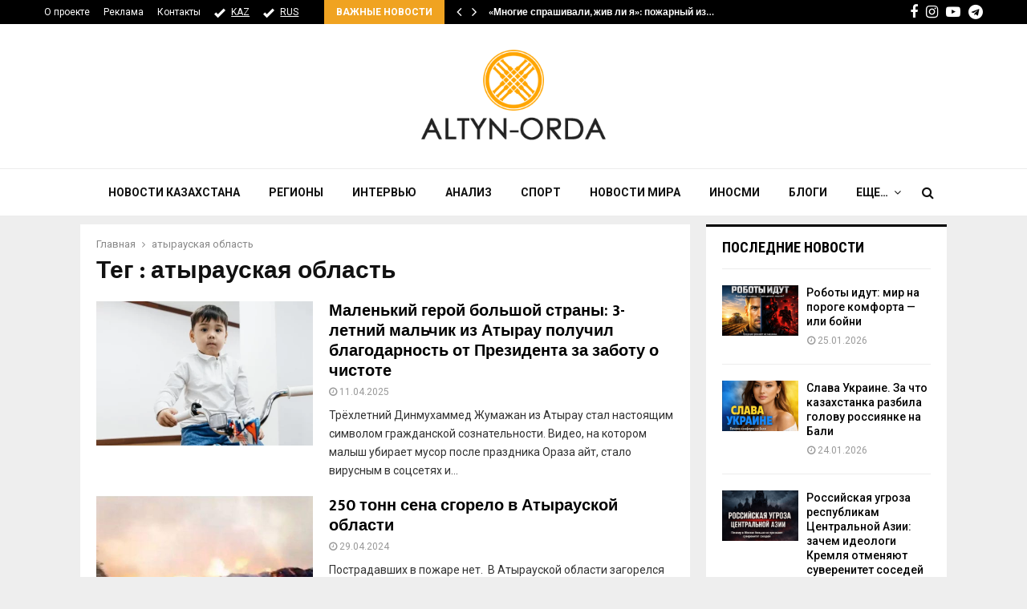

--- FILE ---
content_type: text/html; charset=UTF-8
request_url: https://altyn-orda.kz/tag/12930-20367/
body_size: 33583
content:
<!DOCTYPE html>
<html lang="ru-RU">
<head>
	<meta charset="UTF-8">
	<meta name="google-adsense-account" content="ca-pub-9398872127380797">
		<meta name="viewport" content="width=device-width, initial-scale=1">
	<meta name="keywords" content="Altyn-orda.kz, Алтынорда кз, История, Новости Казахстана, Қазақстан жаңалықтары, Новости Алматы, новости Астана" />
	 <meta name="zen-verification" content="MfGueBgrPQWDjHZUG7QqTfNruMQZlAcifqEv1DPZOXw2OywrvTMmqEUWjGL71JZ3" />
		<link rel="profile" href="http://gmpg.org/xfn/11">
	<meta name='robots' content='index, follow, max-image-preview:large, max-snippet:-1, max-video-preview:-1' />
	<style>img:is([sizes="auto" i], [sizes^="auto," i]) { contain-intrinsic-size: 3000px 1500px }</style>
	
	<!-- This site is optimized with the Yoast SEO plugin v25.3 - https://yoast.com/wordpress/plugins/seo/ -->
	<title>атырауская область - АЛТЫНОРДА</title>
	<meta name="description" content="атырауская область" />
	<link rel="canonical" href="https://altyn-orda.kz/tag/12930-20367/" />
	<meta name="twitter:card" content="summary_large_image" />
	<meta name="twitter:title" content="атырауская область - АЛТЫНОРДА" />
	<meta name="twitter:description" content="атырауская область" />
	<script type="application/ld+json" class="yoast-schema-graph">{"@context":"https://schema.org","@graph":[{"@type":"CollectionPage","@id":"https://altyn-orda.kz/tag/12930-20367/","url":"https://altyn-orda.kz/tag/12930-20367/","name":"атырауская область - АЛТЫНОРДА","isPartOf":{"@id":"https://altyn-orda.kz/#website"},"primaryImageOfPage":{"@id":"https://altyn-orda.kz/tag/12930-20367/#primaryimage"},"image":{"@id":"https://altyn-orda.kz/tag/12930-20367/#primaryimage"},"thumbnailUrl":"https://altyn-orda.kz/wp-content/uploads/11d15368-50c6-45b0-9a79-f8c322132741.webp","description":"атырауская область","inLanguage":"ru-RU"},{"@type":"ImageObject","inLanguage":"ru-RU","@id":"https://altyn-orda.kz/tag/12930-20367/#primaryimage","url":"https://altyn-orda.kz/wp-content/uploads/11d15368-50c6-45b0-9a79-f8c322132741.webp","contentUrl":"https://altyn-orda.kz/wp-content/uploads/11d15368-50c6-45b0-9a79-f8c322132741.webp","width":834,"height":521},{"@type":"WebSite","@id":"https://altyn-orda.kz/#website","url":"https://altyn-orda.kz/","name":"АЛТЫНОРДА","description":"Новости Казахстана, последние новости мира","publisher":{"@id":"https://altyn-orda.kz/#organization"},"alternateName":"Altyn-Orda.kz","potentialAction":[{"@type":"SearchAction","target":{"@type":"EntryPoint","urlTemplate":"https://altyn-orda.kz/?s={search_term_string}"},"query-input":{"@type":"PropertyValueSpecification","valueRequired":true,"valueName":"search_term_string"}}],"inLanguage":"ru-RU"},{"@type":"Organization","@id":"https://altyn-orda.kz/#organization","name":"АЛТЫНОРДА","alternateName":"Altyn-Orda.kz","url":"https://altyn-orda.kz/","logo":{"@type":"ImageObject","inLanguage":"ru-RU","@id":"https://altyn-orda.kz/#/schema/logo/image/","url":"https://altyn-orda.kz/wp-content/uploads/logo_altyn_orda-1.png","contentUrl":"https://altyn-orda.kz/wp-content/uploads/logo_altyn_orda-1.png","width":316,"height":160,"caption":"АЛТЫНОРДА"},"image":{"@id":"https://altyn-orda.kz/#/schema/logo/image/"},"sameAs":["https://www.facebook.com/smaleev59","https://www.youtube.com/@halykkzz/videos"]}]}</script>
	<!-- / Yoast SEO plugin. -->


<link rel='dns-prefetch' href='//fonts.googleapis.com' />
<link rel="alternate" type="application/rss+xml" title="АЛТЫНОРДА &raquo; Лента" href="https://altyn-orda.kz/feed/" />
<link rel="alternate" type="application/rss+xml" title="АЛТЫНОРДА &raquo; Лента комментариев" href="https://altyn-orda.kz/comments/feed/" />
<link rel="alternate" type="application/rss+xml" title="АЛТЫНОРДА &raquo; Лента метки атырауская область" href="https://altyn-orda.kz/tag/12930-20367/feed/" />
<script type="text/javascript">
/* <![CDATA[ */
window._wpemojiSettings = {"baseUrl":"https:\/\/s.w.org\/images\/core\/emoji\/16.0.1\/72x72\/","ext":".png","svgUrl":"https:\/\/s.w.org\/images\/core\/emoji\/16.0.1\/svg\/","svgExt":".svg","source":{"concatemoji":"https:\/\/altyn-orda.kz\/wp-includes\/js\/wp-emoji-release.min.js?ver=6.8.3"}};
/*! This file is auto-generated */
!function(s,n){var o,i,e;function c(e){try{var t={supportTests:e,timestamp:(new Date).valueOf()};sessionStorage.setItem(o,JSON.stringify(t))}catch(e){}}function p(e,t,n){e.clearRect(0,0,e.canvas.width,e.canvas.height),e.fillText(t,0,0);var t=new Uint32Array(e.getImageData(0,0,e.canvas.width,e.canvas.height).data),a=(e.clearRect(0,0,e.canvas.width,e.canvas.height),e.fillText(n,0,0),new Uint32Array(e.getImageData(0,0,e.canvas.width,e.canvas.height).data));return t.every(function(e,t){return e===a[t]})}function u(e,t){e.clearRect(0,0,e.canvas.width,e.canvas.height),e.fillText(t,0,0);for(var n=e.getImageData(16,16,1,1),a=0;a<n.data.length;a++)if(0!==n.data[a])return!1;return!0}function f(e,t,n,a){switch(t){case"flag":return n(e,"\ud83c\udff3\ufe0f\u200d\u26a7\ufe0f","\ud83c\udff3\ufe0f\u200b\u26a7\ufe0f")?!1:!n(e,"\ud83c\udde8\ud83c\uddf6","\ud83c\udde8\u200b\ud83c\uddf6")&&!n(e,"\ud83c\udff4\udb40\udc67\udb40\udc62\udb40\udc65\udb40\udc6e\udb40\udc67\udb40\udc7f","\ud83c\udff4\u200b\udb40\udc67\u200b\udb40\udc62\u200b\udb40\udc65\u200b\udb40\udc6e\u200b\udb40\udc67\u200b\udb40\udc7f");case"emoji":return!a(e,"\ud83e\udedf")}return!1}function g(e,t,n,a){var r="undefined"!=typeof WorkerGlobalScope&&self instanceof WorkerGlobalScope?new OffscreenCanvas(300,150):s.createElement("canvas"),o=r.getContext("2d",{willReadFrequently:!0}),i=(o.textBaseline="top",o.font="600 32px Arial",{});return e.forEach(function(e){i[e]=t(o,e,n,a)}),i}function t(e){var t=s.createElement("script");t.src=e,t.defer=!0,s.head.appendChild(t)}"undefined"!=typeof Promise&&(o="wpEmojiSettingsSupports",i=["flag","emoji"],n.supports={everything:!0,everythingExceptFlag:!0},e=new Promise(function(e){s.addEventListener("DOMContentLoaded",e,{once:!0})}),new Promise(function(t){var n=function(){try{var e=JSON.parse(sessionStorage.getItem(o));if("object"==typeof e&&"number"==typeof e.timestamp&&(new Date).valueOf()<e.timestamp+604800&&"object"==typeof e.supportTests)return e.supportTests}catch(e){}return null}();if(!n){if("undefined"!=typeof Worker&&"undefined"!=typeof OffscreenCanvas&&"undefined"!=typeof URL&&URL.createObjectURL&&"undefined"!=typeof Blob)try{var e="postMessage("+g.toString()+"("+[JSON.stringify(i),f.toString(),p.toString(),u.toString()].join(",")+"));",a=new Blob([e],{type:"text/javascript"}),r=new Worker(URL.createObjectURL(a),{name:"wpTestEmojiSupports"});return void(r.onmessage=function(e){c(n=e.data),r.terminate(),t(n)})}catch(e){}c(n=g(i,f,p,u))}t(n)}).then(function(e){for(var t in e)n.supports[t]=e[t],n.supports.everything=n.supports.everything&&n.supports[t],"flag"!==t&&(n.supports.everythingExceptFlag=n.supports.everythingExceptFlag&&n.supports[t]);n.supports.everythingExceptFlag=n.supports.everythingExceptFlag&&!n.supports.flag,n.DOMReady=!1,n.readyCallback=function(){n.DOMReady=!0}}).then(function(){return e}).then(function(){var e;n.supports.everything||(n.readyCallback(),(e=n.source||{}).concatemoji?t(e.concatemoji):e.wpemoji&&e.twemoji&&(t(e.twemoji),t(e.wpemoji)))}))}((window,document),window._wpemojiSettings);
/* ]]> */
</script>
<style id='wp-emoji-styles-inline-css' type='text/css'>

	img.wp-smiley, img.emoji {
		display: inline !important;
		border: none !important;
		box-shadow: none !important;
		height: 1em !important;
		width: 1em !important;
		margin: 0 0.07em !important;
		vertical-align: -0.1em !important;
		background: none !important;
		padding: 0 !important;
	}
</style>
<link rel='stylesheet' id='wp-block-library-css' href='https://altyn-orda.kz/wp-includes/css/dist/block-library/style.min.css?ver=6.8.3' type='text/css' media='all' />
<style id='wp-block-library-theme-inline-css' type='text/css'>
.wp-block-audio :where(figcaption){color:#555;font-size:13px;text-align:center}.is-dark-theme .wp-block-audio :where(figcaption){color:#ffffffa6}.wp-block-audio{margin:0 0 1em}.wp-block-code{border:1px solid #ccc;border-radius:4px;font-family:Menlo,Consolas,monaco,monospace;padding:.8em 1em}.wp-block-embed :where(figcaption){color:#555;font-size:13px;text-align:center}.is-dark-theme .wp-block-embed :where(figcaption){color:#ffffffa6}.wp-block-embed{margin:0 0 1em}.blocks-gallery-caption{color:#555;font-size:13px;text-align:center}.is-dark-theme .blocks-gallery-caption{color:#ffffffa6}:root :where(.wp-block-image figcaption){color:#555;font-size:13px;text-align:center}.is-dark-theme :root :where(.wp-block-image figcaption){color:#ffffffa6}.wp-block-image{margin:0 0 1em}.wp-block-pullquote{border-bottom:4px solid;border-top:4px solid;color:currentColor;margin-bottom:1.75em}.wp-block-pullquote cite,.wp-block-pullquote footer,.wp-block-pullquote__citation{color:currentColor;font-size:.8125em;font-style:normal;text-transform:uppercase}.wp-block-quote{border-left:.25em solid;margin:0 0 1.75em;padding-left:1em}.wp-block-quote cite,.wp-block-quote footer{color:currentColor;font-size:.8125em;font-style:normal;position:relative}.wp-block-quote:where(.has-text-align-right){border-left:none;border-right:.25em solid;padding-left:0;padding-right:1em}.wp-block-quote:where(.has-text-align-center){border:none;padding-left:0}.wp-block-quote.is-large,.wp-block-quote.is-style-large,.wp-block-quote:where(.is-style-plain){border:none}.wp-block-search .wp-block-search__label{font-weight:700}.wp-block-search__button{border:1px solid #ccc;padding:.375em .625em}:where(.wp-block-group.has-background){padding:1.25em 2.375em}.wp-block-separator.has-css-opacity{opacity:.4}.wp-block-separator{border:none;border-bottom:2px solid;margin-left:auto;margin-right:auto}.wp-block-separator.has-alpha-channel-opacity{opacity:1}.wp-block-separator:not(.is-style-wide):not(.is-style-dots){width:100px}.wp-block-separator.has-background:not(.is-style-dots){border-bottom:none;height:1px}.wp-block-separator.has-background:not(.is-style-wide):not(.is-style-dots){height:2px}.wp-block-table{margin:0 0 1em}.wp-block-table td,.wp-block-table th{word-break:normal}.wp-block-table :where(figcaption){color:#555;font-size:13px;text-align:center}.is-dark-theme .wp-block-table :where(figcaption){color:#ffffffa6}.wp-block-video :where(figcaption){color:#555;font-size:13px;text-align:center}.is-dark-theme .wp-block-video :where(figcaption){color:#ffffffa6}.wp-block-video{margin:0 0 1em}:root :where(.wp-block-template-part.has-background){margin-bottom:0;margin-top:0;padding:1.25em 2.375em}
</style>
<style id='classic-theme-styles-inline-css' type='text/css'>
/*! This file is auto-generated */
.wp-block-button__link{color:#fff;background-color:#32373c;border-radius:9999px;box-shadow:none;text-decoration:none;padding:calc(.667em + 2px) calc(1.333em + 2px);font-size:1.125em}.wp-block-file__button{background:#32373c;color:#fff;text-decoration:none}
</style>
<style id='global-styles-inline-css' type='text/css'>
:root{--wp--preset--aspect-ratio--square: 1;--wp--preset--aspect-ratio--4-3: 4/3;--wp--preset--aspect-ratio--3-4: 3/4;--wp--preset--aspect-ratio--3-2: 3/2;--wp--preset--aspect-ratio--2-3: 2/3;--wp--preset--aspect-ratio--16-9: 16/9;--wp--preset--aspect-ratio--9-16: 9/16;--wp--preset--color--black: #000000;--wp--preset--color--cyan-bluish-gray: #abb8c3;--wp--preset--color--white: #ffffff;--wp--preset--color--pale-pink: #f78da7;--wp--preset--color--vivid-red: #cf2e2e;--wp--preset--color--luminous-vivid-orange: #ff6900;--wp--preset--color--luminous-vivid-amber: #fcb900;--wp--preset--color--light-green-cyan: #7bdcb5;--wp--preset--color--vivid-green-cyan: #00d084;--wp--preset--color--pale-cyan-blue: #8ed1fc;--wp--preset--color--vivid-cyan-blue: #0693e3;--wp--preset--color--vivid-purple: #9b51e0;--wp--preset--gradient--vivid-cyan-blue-to-vivid-purple: linear-gradient(135deg,rgba(6,147,227,1) 0%,rgb(155,81,224) 100%);--wp--preset--gradient--light-green-cyan-to-vivid-green-cyan: linear-gradient(135deg,rgb(122,220,180) 0%,rgb(0,208,130) 100%);--wp--preset--gradient--luminous-vivid-amber-to-luminous-vivid-orange: linear-gradient(135deg,rgba(252,185,0,1) 0%,rgba(255,105,0,1) 100%);--wp--preset--gradient--luminous-vivid-orange-to-vivid-red: linear-gradient(135deg,rgba(255,105,0,1) 0%,rgb(207,46,46) 100%);--wp--preset--gradient--very-light-gray-to-cyan-bluish-gray: linear-gradient(135deg,rgb(238,238,238) 0%,rgb(169,184,195) 100%);--wp--preset--gradient--cool-to-warm-spectrum: linear-gradient(135deg,rgb(74,234,220) 0%,rgb(151,120,209) 20%,rgb(207,42,186) 40%,rgb(238,44,130) 60%,rgb(251,105,98) 80%,rgb(254,248,76) 100%);--wp--preset--gradient--blush-light-purple: linear-gradient(135deg,rgb(255,206,236) 0%,rgb(152,150,240) 100%);--wp--preset--gradient--blush-bordeaux: linear-gradient(135deg,rgb(254,205,165) 0%,rgb(254,45,45) 50%,rgb(107,0,62) 100%);--wp--preset--gradient--luminous-dusk: linear-gradient(135deg,rgb(255,203,112) 0%,rgb(199,81,192) 50%,rgb(65,88,208) 100%);--wp--preset--gradient--pale-ocean: linear-gradient(135deg,rgb(255,245,203) 0%,rgb(182,227,212) 50%,rgb(51,167,181) 100%);--wp--preset--gradient--electric-grass: linear-gradient(135deg,rgb(202,248,128) 0%,rgb(113,206,126) 100%);--wp--preset--gradient--midnight: linear-gradient(135deg,rgb(2,3,129) 0%,rgb(40,116,252) 100%);--wp--preset--font-size--small: 14px;--wp--preset--font-size--medium: 20px;--wp--preset--font-size--large: 32px;--wp--preset--font-size--x-large: 42px;--wp--preset--font-size--normal: 16px;--wp--preset--font-size--huge: 42px;--wp--preset--spacing--20: 0.44rem;--wp--preset--spacing--30: 0.67rem;--wp--preset--spacing--40: 1rem;--wp--preset--spacing--50: 1.5rem;--wp--preset--spacing--60: 2.25rem;--wp--preset--spacing--70: 3.38rem;--wp--preset--spacing--80: 5.06rem;--wp--preset--shadow--natural: 6px 6px 9px rgba(0, 0, 0, 0.2);--wp--preset--shadow--deep: 12px 12px 50px rgba(0, 0, 0, 0.4);--wp--preset--shadow--sharp: 6px 6px 0px rgba(0, 0, 0, 0.2);--wp--preset--shadow--outlined: 6px 6px 0px -3px rgba(255, 255, 255, 1), 6px 6px rgba(0, 0, 0, 1);--wp--preset--shadow--crisp: 6px 6px 0px rgba(0, 0, 0, 1);}:where(.is-layout-flex){gap: 0.5em;}:where(.is-layout-grid){gap: 0.5em;}body .is-layout-flex{display: flex;}.is-layout-flex{flex-wrap: wrap;align-items: center;}.is-layout-flex > :is(*, div){margin: 0;}body .is-layout-grid{display: grid;}.is-layout-grid > :is(*, div){margin: 0;}:where(.wp-block-columns.is-layout-flex){gap: 2em;}:where(.wp-block-columns.is-layout-grid){gap: 2em;}:where(.wp-block-post-template.is-layout-flex){gap: 1.25em;}:where(.wp-block-post-template.is-layout-grid){gap: 1.25em;}.has-black-color{color: var(--wp--preset--color--black) !important;}.has-cyan-bluish-gray-color{color: var(--wp--preset--color--cyan-bluish-gray) !important;}.has-white-color{color: var(--wp--preset--color--white) !important;}.has-pale-pink-color{color: var(--wp--preset--color--pale-pink) !important;}.has-vivid-red-color{color: var(--wp--preset--color--vivid-red) !important;}.has-luminous-vivid-orange-color{color: var(--wp--preset--color--luminous-vivid-orange) !important;}.has-luminous-vivid-amber-color{color: var(--wp--preset--color--luminous-vivid-amber) !important;}.has-light-green-cyan-color{color: var(--wp--preset--color--light-green-cyan) !important;}.has-vivid-green-cyan-color{color: var(--wp--preset--color--vivid-green-cyan) !important;}.has-pale-cyan-blue-color{color: var(--wp--preset--color--pale-cyan-blue) !important;}.has-vivid-cyan-blue-color{color: var(--wp--preset--color--vivid-cyan-blue) !important;}.has-vivid-purple-color{color: var(--wp--preset--color--vivid-purple) !important;}.has-black-background-color{background-color: var(--wp--preset--color--black) !important;}.has-cyan-bluish-gray-background-color{background-color: var(--wp--preset--color--cyan-bluish-gray) !important;}.has-white-background-color{background-color: var(--wp--preset--color--white) !important;}.has-pale-pink-background-color{background-color: var(--wp--preset--color--pale-pink) !important;}.has-vivid-red-background-color{background-color: var(--wp--preset--color--vivid-red) !important;}.has-luminous-vivid-orange-background-color{background-color: var(--wp--preset--color--luminous-vivid-orange) !important;}.has-luminous-vivid-amber-background-color{background-color: var(--wp--preset--color--luminous-vivid-amber) !important;}.has-light-green-cyan-background-color{background-color: var(--wp--preset--color--light-green-cyan) !important;}.has-vivid-green-cyan-background-color{background-color: var(--wp--preset--color--vivid-green-cyan) !important;}.has-pale-cyan-blue-background-color{background-color: var(--wp--preset--color--pale-cyan-blue) !important;}.has-vivid-cyan-blue-background-color{background-color: var(--wp--preset--color--vivid-cyan-blue) !important;}.has-vivid-purple-background-color{background-color: var(--wp--preset--color--vivid-purple) !important;}.has-black-border-color{border-color: var(--wp--preset--color--black) !important;}.has-cyan-bluish-gray-border-color{border-color: var(--wp--preset--color--cyan-bluish-gray) !important;}.has-white-border-color{border-color: var(--wp--preset--color--white) !important;}.has-pale-pink-border-color{border-color: var(--wp--preset--color--pale-pink) !important;}.has-vivid-red-border-color{border-color: var(--wp--preset--color--vivid-red) !important;}.has-luminous-vivid-orange-border-color{border-color: var(--wp--preset--color--luminous-vivid-orange) !important;}.has-luminous-vivid-amber-border-color{border-color: var(--wp--preset--color--luminous-vivid-amber) !important;}.has-light-green-cyan-border-color{border-color: var(--wp--preset--color--light-green-cyan) !important;}.has-vivid-green-cyan-border-color{border-color: var(--wp--preset--color--vivid-green-cyan) !important;}.has-pale-cyan-blue-border-color{border-color: var(--wp--preset--color--pale-cyan-blue) !important;}.has-vivid-cyan-blue-border-color{border-color: var(--wp--preset--color--vivid-cyan-blue) !important;}.has-vivid-purple-border-color{border-color: var(--wp--preset--color--vivid-purple) !important;}.has-vivid-cyan-blue-to-vivid-purple-gradient-background{background: var(--wp--preset--gradient--vivid-cyan-blue-to-vivid-purple) !important;}.has-light-green-cyan-to-vivid-green-cyan-gradient-background{background: var(--wp--preset--gradient--light-green-cyan-to-vivid-green-cyan) !important;}.has-luminous-vivid-amber-to-luminous-vivid-orange-gradient-background{background: var(--wp--preset--gradient--luminous-vivid-amber-to-luminous-vivid-orange) !important;}.has-luminous-vivid-orange-to-vivid-red-gradient-background{background: var(--wp--preset--gradient--luminous-vivid-orange-to-vivid-red) !important;}.has-very-light-gray-to-cyan-bluish-gray-gradient-background{background: var(--wp--preset--gradient--very-light-gray-to-cyan-bluish-gray) !important;}.has-cool-to-warm-spectrum-gradient-background{background: var(--wp--preset--gradient--cool-to-warm-spectrum) !important;}.has-blush-light-purple-gradient-background{background: var(--wp--preset--gradient--blush-light-purple) !important;}.has-blush-bordeaux-gradient-background{background: var(--wp--preset--gradient--blush-bordeaux) !important;}.has-luminous-dusk-gradient-background{background: var(--wp--preset--gradient--luminous-dusk) !important;}.has-pale-ocean-gradient-background{background: var(--wp--preset--gradient--pale-ocean) !important;}.has-electric-grass-gradient-background{background: var(--wp--preset--gradient--electric-grass) !important;}.has-midnight-gradient-background{background: var(--wp--preset--gradient--midnight) !important;}.has-small-font-size{font-size: var(--wp--preset--font-size--small) !important;}.has-medium-font-size{font-size: var(--wp--preset--font-size--medium) !important;}.has-large-font-size{font-size: var(--wp--preset--font-size--large) !important;}.has-x-large-font-size{font-size: var(--wp--preset--font-size--x-large) !important;}
:where(.wp-block-post-template.is-layout-flex){gap: 1.25em;}:where(.wp-block-post-template.is-layout-grid){gap: 1.25em;}
:where(.wp-block-columns.is-layout-flex){gap: 2em;}:where(.wp-block-columns.is-layout-grid){gap: 2em;}
:root :where(.wp-block-pullquote){font-size: 1.5em;line-height: 1.6;}
</style>
<link rel='stylesheet' id='pencisc-css' href='https://altyn-orda.kz/wp-content/plugins/penci-framework/assets/css/single-shortcode.css?ver=6.8.3' type='text/css' media='all' />
<link rel='stylesheet' id='penci-font-awesome-css' href='https://altyn-orda.kz/wp-content/themes/pennews/css/font-awesome.min.css?ver=4.5.2' type='text/css' media='all' />
<link rel='stylesheet' id='penci-fonts-css' href='//fonts.googleapis.com/css?family=Roboto%3A300%2C300italic%2C400%2C400italic%2C500%2C500italic%2C700%2C700italic%2C800%2C800italic%7CMukta+Vaani%3A300%2C300italic%2C400%2C400italic%2C500%2C500italic%2C700%2C700italic%2C800%2C800italic%7COswald%3A300%2C300italic%2C400%2C400italic%2C500%2C500italic%2C700%2C700italic%2C800%2C800italic%7CTeko%3A300%2C300italic%2C400%2C400italic%2C500%2C500italic%2C700%2C700italic%2C800%2C800italic%7CPT+Sans%3A300%2C300italic%2C400%2C400italic%2C500%2C500italic%2C700%2C700italic%2C800%2C800italic%7CRoboto+Condensed%3A300%2C300italic%2C400%2C400italic%2C500%2C500italic%2C700%2C700italic%2C800%2C800italic%3A300%2C300italic%2C400%2C400italic%2C500%2C500italic%2C700%2C700italic%2C800%2C800italic%26subset%3Dcyrillic%2Ccyrillic-ext%2Cgreek%2Cgreek-ext%2Clatin-ext' type='text/css' media='all' />
<link rel='stylesheet' id='penci-style-css' href='https://altyn-orda.kz/wp-content/themes/pennews/style.css?ver=6.6.5' type='text/css' media='all' />
<style id='penci-style-inline-css' type='text/css'>
.penci-block-vc.style-title-13:not(.footer-widget).style-title-center .penci-block-heading {border-right: 10px solid transparent; border-left: 10px solid transparent; }.site-branding h1, .site-branding h2 {margin: 0;}.penci-schema-markup { display: none !important; }.penci-entry-media .twitter-video { max-width: none !important; margin: 0 !important; }.penci-entry-media .fb-video { margin-bottom: 0; }.penci-entry-media .post-format-meta > iframe { vertical-align: top; }.penci-single-style-6 .penci-entry-media-top.penci-video-format-dailymotion:after, .penci-single-style-6 .penci-entry-media-top.penci-video-format-facebook:after, .penci-single-style-6 .penci-entry-media-top.penci-video-format-vimeo:after, .penci-single-style-6 .penci-entry-media-top.penci-video-format-twitter:after, .penci-single-style-7 .penci-entry-media-top.penci-video-format-dailymotion:after, .penci-single-style-7 .penci-entry-media-top.penci-video-format-facebook:after, .penci-single-style-7 .penci-entry-media-top.penci-video-format-vimeo:after, .penci-single-style-7 .penci-entry-media-top.penci-video-format-twitter:after { content: none; } .penci-single-style-5 .penci-entry-media.penci-video-format-dailymotion:after, .penci-single-style-5 .penci-entry-media.penci-video-format-facebook:after, .penci-single-style-5 .penci-entry-media.penci-video-format-vimeo:after, .penci-single-style-5 .penci-entry-media.penci-video-format-twitter:after { content: none; }@media screen and (max-width: 960px) { .penci-insta-thumb ul.thumbnails.penci_col_5 li, .penci-insta-thumb ul.thumbnails.penci_col_6 li { width: 33.33% !important; } .penci-insta-thumb ul.thumbnails.penci_col_7 li, .penci-insta-thumb ul.thumbnails.penci_col_8 li, .penci-insta-thumb ul.thumbnails.penci_col_9 li, .penci-insta-thumb ul.thumbnails.penci_col_10 li { width: 25% !important; } }.site-header.header--s12 .penci-menu-toggle-wapper,.site-header.header--s12 .header__social-search { flex: 1; }.site-header.header--s5 .site-branding {  padding-right: 0;margin-right: 40px; }.penci-block_37 .penci_post-meta { padding-top: 8px; }.penci-block_37 .penci-post-excerpt + .penci_post-meta { padding-top: 0; }.penci-hide-text-votes { display: none; }.penci-usewr-review {  border-top: 1px solid #ececec; }.penci-review-score {top: 5px; position: relative; }.penci-social-counter.penci-social-counter--style-3 .penci-social__empty a, .penci-social-counter.penci-social-counter--style-4 .penci-social__empty a, .penci-social-counter.penci-social-counter--style-5 .penci-social__empty a, .penci-social-counter.penci-social-counter--style-6 .penci-social__empty a { display: flex; justify-content: center; align-items: center; }.penci-block-error { padding: 0 20px 20px; }@media screen and (min-width: 1240px){ .penci_dis_padding_bw .penci-content-main.penci-col-4:nth-child(3n+2) { padding-right: 15px; padding-left: 15px; }}.bos_searchbox_widget_class.penci-vc-column-1 #flexi_searchbox #b_searchboxInc .b_submitButton_wrapper{ padding-top: 10px; padding-bottom: 10px; }.mfp-image-holder .mfp-close, .mfp-iframe-holder .mfp-close { background: transparent; border-color: transparent; }.penci-topbar .topbar__social-media a{ font-size: 18px; }.header--s6 .site-branding img {max-width: 237px !important;overflow: hidden; }.penci-menu-hbg-widgets .menu-hbg-title { font-family:'Roboto Condensed', sans-serif }
		.woocommerce div.product .related > h2,.woocommerce div.product .upsells > h2,
		.post-title-box .post-box-title,.site-content #respond h3,.site-content .widget-title,
		.site-content .widgettitle,
		body.page-template-full-width.page-paged-2 .site-content .widget.penci-block-vc .penci-block__title,
		body:not( .page-template-full-width ) .site-content .widget.penci-block-vc .penci-block__title{ font-family:'Roboto Condensed', sans-serif !important; }.site-footer .penci-block-vc .penci-block__title{ font-family:'PT Sans', sans-serif; }body, input, select, textarea,
			.widget.widget_display_replies li, .widget.widget_display_topics li,
			.widget ul li,
			.error404 .page-title,
			.entry-content .penci-recipe-heading h2,
			.entry-content .penci-recipe-title,
			#respond h3,.penci-review-text,#respond textarea, .wpcf7 textarea,
			.woocommerce .woocommerce-product-search input[type="search"],
			.woocommerce nav.woocommerce-pagination ul li a, .woocommerce nav.woocommerce-pagination ul li span,
			.woocommerce table.shop_table th,
			.woocommerce-page form .form-row .input-text,
			.select2-container--default .select2-selection--single .select2-selection__rendered,
			#respond label, .wpcf7 label,
			.mc4wp-form,
			#bbpress-forums li.bbp-body ul.forum li.bbp-forum-topic-count, #bbpress-forums li.bbp-body ul.forum li.bbp-forum-reply-count,
			#bbpress-forums li.bbp-body ul.forum li.bbp-forum-freshness, #bbpress-forums li.bbp-body ul.forum li.bbp-forum-freshness a, 
			#bbpress-forums li.bbp-body ul.topic li.bbp-forum-topic-count, #bbpress-forums li.bbp-body ul.topic li.bbp-topic-voice-count,
			#bbpress-forums li.bbp-body ul.topic li.bbp-forum-reply-count, #bbpress-forums li.bbp-body ul.topic li.bbp-topic-freshness > a,
			#bbpress-forums li.bbp-body ul.topic li.bbp-topic-freshness, #bbpress-forums li.bbp-body ul.topic li.bbp-topic-reply-count,
			div.bbp-template-notice, div.indicator-hint,
			#bbpress-forums fieldset.bbp-form legend,
			.entry-content code, .wpb_text_column code, .entry-content blockquote.wp-block-quote p, .entry-content blockquote.wp-block-quote p,
			.penci_dark_layout blockquote.style-3, .penci_dark_layout blockquote.style-3 p,
			.penci_dark_layout blockquote.style-2,.penci_dark_layout blockquote.style-2 p,
			.wpb_text_column blockquote.wp-block-quote p, .wpb_text_column blockquote.wp-block-quote p,
			.widget.widget_display_views li, .widget.widget_display_forums li, .widget.widget_layered_nav li,
			.widget.widget_product_categories li, .widget.widget_categories li, .widget.widget_archive li,
			.widget.widget_pages li, .widget.widget_meta li, .wp-block-pullquote{ color:#333333 }.buy-button{ background-color:#f0a321 !important; }.penci-menuhbg-toggle:hover .lines-button:after,.penci-menuhbg-toggle:hover .penci-lines:before,.penci-menuhbg-toggle:hover .penci-lines:after.penci-login-container a,.penci_list_shortcode li:before,.footer__sidebars .penci-block-vc .penci__post-title a:hover,.penci-viewall-results a:hover,.post-entry .penci-portfolio-filter ul li.active a, .penci-portfolio-filter ul li.active a,.penci-ajax-search-results-wrapper .penci__post-title a:hover{ color: #f0a321; }.penci-tweets-widget-content .icon-tweets,.penci-tweets-widget-content .tweet-intents a,.penci-tweets-widget-content .tweet-intents span:after,.woocommerce .star-rating span,.woocommerce .comment-form p.stars a:hover,.woocommerce div.product .woocommerce-tabs ul.tabs li a:hover,.penci-subcat-list .flexMenu-viewMore:hover a, .penci-subcat-list .flexMenu-viewMore:focus a,.penci-subcat-list .flexMenu-viewMore .flexMenu-popup .penci-subcat-item a:hover,.penci-owl-carousel-style .owl-dot.active span, .penci-owl-carousel-style .owl-dot:hover span,.penci-owl-carousel-slider .owl-dot.active span,.penci-owl-carousel-slider .owl-dot:hover span{ color: #f0a321; }.penci-owl-carousel-slider .owl-dot.active span,.penci-owl-carousel-slider .owl-dot:hover span{ background-color: #f0a321; }blockquote, q,.penci-post-pagination a:hover,a:hover,.penci-entry-meta a:hover,.penci-portfolio-below_img .inner-item-portfolio .portfolio-desc a:hover h3,.main-navigation.penci_disable_padding_menu > ul:not(.children) > li:hover > a,.main-navigation.penci_disable_padding_menu > ul:not(.children) > li:active > a,.main-navigation.penci_disable_padding_menu > ul:not(.children) > li.current-menu-item > a,.main-navigation.penci_disable_padding_menu > ul:not(.children) > li.current-menu-ancestor > a,.main-navigation.penci_disable_padding_menu > ul:not(.children) > li.current-category-ancestor > a,.site-header.header--s11 .main-navigation.penci_enable_line_menu .menu > li:hover > a,.site-header.header--s11 .main-navigation.penci_enable_line_menu .menu > li:active > a,.site-header.header--s11 .main-navigation.penci_enable_line_menu .menu > li.current-menu-item > a,.main-navigation.penci_disable_padding_menu ul.menu > li > a:hover,.main-navigation ul li:hover > a,.main-navigation ul li:active > a,.main-navigation li.current-menu-item > a,#site-navigation .penci-megamenu .penci-mega-child-categories a.cat-active,#site-navigation .penci-megamenu .penci-content-megamenu .penci-mega-latest-posts .penci-mega-post a:not(.mega-cat-name):hover,.penci-post-pagination h5 a:hover{ color: #f0a321; }.penci-menu-hbg .primary-menu-mobile li a:hover,.penci-menu-hbg .primary-menu-mobile li.toggled-on > a,.penci-menu-hbg .primary-menu-mobile li.toggled-on > .dropdown-toggle,.penci-menu-hbg .primary-menu-mobile li.current-menu-item > a,.penci-menu-hbg .primary-menu-mobile li.current-menu-item > .dropdown-toggle,.mobile-sidebar .primary-menu-mobile li a:hover,.mobile-sidebar .primary-menu-mobile li.toggled-on-first > a,.mobile-sidebar .primary-menu-mobile li.toggled-on > a,.mobile-sidebar .primary-menu-mobile li.toggled-on > .dropdown-toggle,.mobile-sidebar .primary-menu-mobile li.current-menu-item > a,.mobile-sidebar .primary-menu-mobile li.current-menu-item > .dropdown-toggle,.mobile-sidebar #sidebar-nav-logo a,.mobile-sidebar #sidebar-nav-logo a:hover.mobile-sidebar #sidebar-nav-logo:before,.penci-recipe-heading a.penci-recipe-print,.widget a:hover,.widget.widget_recent_entries li a:hover, .widget.widget_recent_comments li a:hover, .widget.widget_meta li a:hover,.penci-topbar a:hover,.penci-topbar ul li:hover,.penci-topbar ul li a:hover,.penci-topbar ul.menu li ul.sub-menu li a:hover,.site-branding a, .site-branding .site-title{ color: #f0a321; }.penci-viewall-results a:hover,.penci-ajax-search-results-wrapper .penci__post-title a:hover,.header__search_dis_bg .search-click:hover,.header__social-media a:hover,.penci-login-container .link-bottom a,.error404 .page-content a,.penci-no-results .search-form .search-submit:hover,.error404 .page-content .search-form .search-submit:hover,.penci_breadcrumbs a:hover, .penci_breadcrumbs a:hover span,.penci-archive .entry-meta a:hover,.penci-caption-above-img .wp-caption a:hover,.penci-author-content .author-social:hover,.entry-content a,.comment-content a,.penci-page-style-5 .penci-active-thumb .penci-entry-meta a:hover,.penci-single-style-5 .penci-active-thumb .penci-entry-meta a:hover{ color: #f0a321; }blockquote:not(.wp-block-quote).style-2:before{ background-color: transparent; }blockquote.style-2:before,blockquote:not(.wp-block-quote),blockquote.style-2 cite, blockquote.style-2 .author,blockquote.style-3 cite, blockquote.style-3 .author,.woocommerce ul.products li.product .price,.woocommerce ul.products li.product .price ins,.woocommerce div.product p.price ins,.woocommerce div.product span.price ins, .woocommerce div.product p.price, .woocommerce div.product span.price,.woocommerce div.product .entry-summary div[itemprop="description"] blockquote:before, .woocommerce div.product .woocommerce-tabs #tab-description blockquote:before,.woocommerce-product-details__short-description blockquote:before,.woocommerce div.product .entry-summary div[itemprop="description"] blockquote cite, .woocommerce div.product .entry-summary div[itemprop="description"] blockquote .author,.woocommerce div.product .woocommerce-tabs #tab-description blockquote cite, .woocommerce div.product .woocommerce-tabs #tab-description blockquote .author,.woocommerce div.product .product_meta > span a:hover,.woocommerce div.product .woocommerce-tabs ul.tabs li.active{ color: #f0a321; }.woocommerce #respond input#submit.alt.disabled:hover,.woocommerce #respond input#submit.alt:disabled:hover,.woocommerce #respond input#submit.alt:disabled[disabled]:hover,.woocommerce a.button.alt.disabled,.woocommerce a.button.alt.disabled:hover,.woocommerce a.button.alt:disabled,.woocommerce a.button.alt:disabled:hover,.woocommerce a.button.alt:disabled[disabled],.woocommerce a.button.alt:disabled[disabled]:hover,.woocommerce button.button.alt.disabled,.woocommerce button.button.alt.disabled:hover,.woocommerce button.button.alt:disabled,.woocommerce button.button.alt:disabled:hover,.woocommerce button.button.alt:disabled[disabled],.woocommerce button.button.alt:disabled[disabled]:hover,.woocommerce input.button.alt.disabled,.woocommerce input.button.alt.disabled:hover,.woocommerce input.button.alt:disabled,.woocommerce input.button.alt:disabled:hover,.woocommerce input.button.alt:disabled[disabled],.woocommerce input.button.alt:disabled[disabled]:hover{ background-color: #f0a321; }.woocommerce ul.cart_list li .amount, .woocommerce ul.product_list_widget li .amount,.woocommerce table.shop_table td.product-name a:hover,.woocommerce-cart .cart-collaterals .cart_totals table td .amount,.woocommerce .woocommerce-info:before,.woocommerce form.checkout table.shop_table .order-total .amount,.post-entry .penci-portfolio-filter ul li a:hover,.post-entry .penci-portfolio-filter ul li.active a,.penci-portfolio-filter ul li a:hover,.penci-portfolio-filter ul li.active a,#bbpress-forums li.bbp-body ul.forum li.bbp-forum-info a:hover,#bbpress-forums li.bbp-body ul.topic li.bbp-topic-title a:hover,#bbpress-forums li.bbp-body ul.forum li.bbp-forum-info .bbp-forum-content a,#bbpress-forums li.bbp-body ul.topic p.bbp-topic-meta a,#bbpress-forums .bbp-breadcrumb a:hover, #bbpress-forums .bbp-breadcrumb .bbp-breadcrumb-current:hover,#bbpress-forums .bbp-forum-freshness a:hover,#bbpress-forums .bbp-topic-freshness a:hover{ color: #f0a321; }.footer__bottom a,.footer__logo a, .footer__logo a:hover,.site-info a,.site-info a:hover,.sub-footer-menu li a:hover,.footer__sidebars a:hover,.penci-block-vc .social-buttons a:hover,.penci-inline-related-posts .penci_post-meta a:hover,.penci__general-meta .penci_post-meta a:hover,.penci-block_video.style-1 .penci_post-meta a:hover,.penci-block_video.style-7 .penci_post-meta a:hover,.penci-block-vc .penci-block__title a:hover,.penci-block-vc.style-title-2 .penci-block__title a:hover,.penci-block-vc.style-title-2:not(.footer-widget) .penci-block__title a:hover,.penci-block-vc.style-title-4 .penci-block__title a:hover,.penci-block-vc.style-title-4:not(.footer-widget) .penci-block__title a:hover,.penci-block-vc .penci-subcat-filter .penci-subcat-item a.active, .penci-block-vc .penci-subcat-filter .penci-subcat-item a:hover ,.penci-block_1 .penci_post-meta a:hover,.penci-inline-related-posts.penci-irp-type-grid .penci__post-title:hover{ color: #f0a321; }.penci-block_10 .penci-posted-on a,.penci-block_10 .penci-block__title a:hover,.penci-block_10 .penci__post-title a:hover,.penci-block_26 .block26_first_item .penci__post-title:hover,.penci-block_30 .penci_post-meta a:hover,.penci-block_33 .block33_big_item .penci_post-meta a:hover,.penci-block_36 .penci-chart-text,.penci-block_video.style-1 .block_video_first_item.penci-title-ab-img .penci_post_content a:hover,.penci-block_video.style-1 .block_video_first_item.penci-title-ab-img .penci_post-meta a:hover,.penci-block_video.style-6 .penci__post-title:hover,.penci-block_video.style-7 .penci__post-title:hover,.penci-owl-featured-area.style-12 .penci-small_items h3 a:hover,.penci-owl-featured-area.style-12 .penci-small_items .penci-slider__meta a:hover ,.penci-owl-featured-area.style-12 .penci-small_items .owl-item.current h3 a,.penci-owl-featured-area.style-13 .penci-small_items h3 a:hover,.penci-owl-featured-area.style-13 .penci-small_items .penci-slider__meta a:hover,.penci-owl-featured-area.style-13 .penci-small_items .owl-item.current h3 a,.penci-owl-featured-area.style-14 .penci-small_items h3 a:hover,.penci-owl-featured-area.style-14 .penci-small_items .penci-slider__meta a:hover ,.penci-owl-featured-area.style-14 .penci-small_items .owl-item.current h3 a,.penci-owl-featured-area.style-17 h3 a:hover,.penci-owl-featured-area.style-17 .penci-slider__meta a:hover,.penci-fslider28-wrapper.penci-block-vc .penci-slider-nav a:hover,.penci-videos-playlist .penci-video-nav .penci-video-playlist-item .penci-video-play-icon,.penci-videos-playlist .penci-video-nav .penci-video-playlist-item.is-playing { color: #f0a321; }.penci-block_video.style-7 .penci_post-meta a:hover,.penci-ajax-more.disable_bg_load_more .penci-ajax-more-button:hover, .penci-ajax-more.disable_bg_load_more .penci-block-ajax-more-button:hover{ color: #f0a321; }.site-main #buddypress input[type=submit]:hover,.site-main #buddypress div.generic-button a:hover,.site-main #buddypress .comment-reply-link:hover,.site-main #buddypress a.button:hover,.site-main #buddypress a.button:focus,.site-main #buddypress ul.button-nav li a:hover,.site-main #buddypress ul.button-nav li.current a,.site-main #buddypress .dir-search input[type=submit]:hover, .site-main #buddypress .groups-members-search input[type=submit]:hover,.site-main #buddypress div.item-list-tabs ul li.selected a,.site-main #buddypress div.item-list-tabs ul li.current a,.site-main #buddypress div.item-list-tabs ul li a:hover{ border-color: #f0a321;background-color: #f0a321; }.site-main #buddypress table.notifications thead tr, .site-main #buddypress table.notifications-settings thead tr,.site-main #buddypress table.profile-settings thead tr, .site-main #buddypress table.profile-fields thead tr,.site-main #buddypress table.profile-settings thead tr, .site-main #buddypress table.profile-fields thead tr,.site-main #buddypress table.wp-profile-fields thead tr, .site-main #buddypress table.messages-notices thead tr,.site-main #buddypress table.forum thead tr{ border-color: #f0a321;background-color: #f0a321; }.site-main .bbp-pagination-links a:hover, .site-main .bbp-pagination-links span.current,#buddypress div.item-list-tabs:not(#subnav) ul li.selected a, #buddypress div.item-list-tabs:not(#subnav) ul li.current a, #buddypress div.item-list-tabs:not(#subnav) ul li a:hover,#buddypress ul.item-list li div.item-title a, #buddypress ul.item-list li h4 a,div.bbp-template-notice a,#bbpress-forums li.bbp-body ul.topic li.bbp-topic-title a,#bbpress-forums li.bbp-body .bbp-forums-list li,.site-main #buddypress .activity-header a:first-child, #buddypress .comment-meta a:first-child, #buddypress .acomment-meta a:first-child{ color: #f0a321 !important; }.single-tribe_events .tribe-events-schedule .tribe-events-cost{ color: #f0a321; }.tribe-events-list .tribe-events-loop .tribe-event-featured,#tribe-events .tribe-events-button,#tribe-events .tribe-events-button:hover,#tribe_events_filters_wrapper input[type=submit],.tribe-events-button, .tribe-events-button.tribe-active:hover,.tribe-events-button.tribe-inactive,.tribe-events-button:hover,.tribe-events-calendar td.tribe-events-present div[id*=tribe-events-daynum-],.tribe-events-calendar td.tribe-events-present div[id*=tribe-events-daynum-]>a,#tribe-bar-form .tribe-bar-submit input[type=submit]:hover{ background-color: #f0a321; }.woocommerce span.onsale,.show-search:after,select option:focus,.woocommerce .widget_shopping_cart p.buttons a:hover, .woocommerce.widget_shopping_cart p.buttons a:hover, .woocommerce .widget_price_filter .price_slider_amount .button:hover, .woocommerce div.product form.cart .button:hover,.woocommerce .widget_price_filter .ui-slider .ui-slider-handle,.penci-block-vc.style-title-2:not(.footer-widget) .penci-block__title a, .penci-block-vc.style-title-2:not(.footer-widget) .penci-block__title span,.penci-block-vc.style-title-3:not(.footer-widget) .penci-block-heading:after,.penci-block-vc.style-title-4:not(.footer-widget) .penci-block__title a, .penci-block-vc.style-title-4:not(.footer-widget) .penci-block__title span,.penci-archive .penci-archive__content .penci-cat-links a:hover,.mCSB_scrollTools .mCSB_dragger .mCSB_dragger_bar,.penci-block-vc .penci-cat-name:hover,#buddypress .activity-list li.load-more, #buddypress .activity-list li.load-newest,#buddypress .activity-list li.load-more:hover, #buddypress .activity-list li.load-newest:hover,.site-main #buddypress button:hover, .site-main #buddypress a.button:hover, .site-main #buddypress input[type=button]:hover, .site-main #buddypress input[type=reset]:hover{ background-color: #f0a321; }.penci-block-vc.style-title-grid:not(.footer-widget) .penci-block__title span, .penci-block-vc.style-title-grid:not(.footer-widget) .penci-block__title a,.penci-block-vc .penci_post_thumb:hover .penci-cat-name,.mCSB_scrollTools .mCSB_dragger:active .mCSB_dragger_bar,.mCSB_scrollTools .mCSB_dragger.mCSB_dragger_onDrag .mCSB_dragger_bar,.main-navigation > ul:not(.children) > li:hover > a,.main-navigation > ul:not(.children) > li:active > a,.main-navigation > ul:not(.children) > li.current-menu-item > a,.main-navigation.penci_enable_line_menu > ul:not(.children) > li > a:before,.main-navigation a:hover,#site-navigation .penci-megamenu .penci-mega-thumbnail .mega-cat-name:hover,#site-navigation .penci-megamenu .penci-mega-thumbnail:hover .mega-cat-name,.penci-review-process span,.penci-review-score-total,.topbar__trending .headline-title,.header__search:not(.header__search_dis_bg) .search-click,.cart-icon span.items-number{ background-color: #f0a321; }.main-navigation > ul:not(.children) > li.highlight-button > a{ background-color: #f0a321; }.main-navigation > ul:not(.children) > li.highlight-button:hover > a,.main-navigation > ul:not(.children) > li.highlight-button:active > a,.main-navigation > ul:not(.children) > li.highlight-button.current-category-ancestor > a,.main-navigation > ul:not(.children) > li.highlight-button.current-menu-ancestor > a,.main-navigation > ul:not(.children) > li.highlight-button.current-menu-item > a{ border-color: #f0a321; }.login__form .login__form__login-submit input:hover,.penci-login-container .penci-login input[type="submit"]:hover,.penci-archive .penci-entry-categories a:hover,.single .penci-cat-links a:hover,.page .penci-cat-links a:hover,.woocommerce #respond input#submit:hover, .woocommerce a.button:hover, .woocommerce button.button:hover, .woocommerce input.button:hover,.woocommerce div.product .entry-summary div[itemprop="description"]:before,.woocommerce div.product .entry-summary div[itemprop="description"] blockquote .author span:after, .woocommerce div.product .woocommerce-tabs #tab-description blockquote .author span:after,.woocommerce-product-details__short-description blockquote .author span:after,.woocommerce #respond input#submit.alt:hover, .woocommerce a.button.alt:hover, .woocommerce button.button.alt:hover, .woocommerce input.button.alt:hover,#scroll-to-top:hover,div.wpforms-container .wpforms-form input[type=submit]:hover,div.wpforms-container .wpforms-form button[type=submit]:hover,div.wpforms-container .wpforms-form .wpforms-page-button:hover,div.wpforms-container .wpforms-form .wpforms-page-button:hover,#respond #submit:hover,.wpcf7 input[type="submit"]:hover,.widget_wysija input[type="submit"]:hover{ background-color: #f0a321; }.penci-block_video .penci-close-video:hover,.penci-block_5 .penci_post_thumb:hover .penci-cat-name,.penci-block_25 .penci_post_thumb:hover .penci-cat-name,.penci-block_8 .penci_post_thumb:hover .penci-cat-name,.penci-block_14 .penci_post_thumb:hover .penci-cat-name,.penci-block-vc.style-title-grid .penci-block__title span, .penci-block-vc.style-title-grid .penci-block__title a,.penci-block_7 .penci_post_thumb:hover .penci-order-number,.penci-block_15 .penci-post-order,.penci-news_ticker .penci-news_ticker__title{ background-color: #f0a321; }.penci-owl-featured-area .penci-item-mag:hover .penci-slider__cat .penci-cat-name,.penci-owl-featured-area .penci-slider__cat .penci-cat-name:hover,.penci-owl-featured-area.style-12 .penci-small_items .owl-item.current .penci-cat-name,.penci-owl-featured-area.style-13 .penci-big_items .penci-slider__cat .penci-cat-name,.penci-owl-featured-area.style-13 .button-read-more:hover,.penci-owl-featured-area.style-13 .penci-small_items .owl-item.current .penci-cat-name,.penci-owl-featured-area.style-14 .penci-small_items .owl-item.current .penci-cat-name,.penci-owl-featured-area.style-18 .penci-slider__cat .penci-cat-name{ background-color: #f0a321; }.show-search .show-search__content:after,.penci-wide-content .penci-owl-featured-area.style-23 .penci-slider__text,.penci-grid_2 .grid2_first_item:hover .penci-cat-name,.penci-grid_2 .penci-post-item:hover .penci-cat-name,.penci-grid_3 .penci-post-item:hover .penci-cat-name,.penci-grid_1 .penci-post-item:hover .penci-cat-name,.penci-videos-playlist .penci-video-nav .penci-playlist-title,.widget-area .penci-videos-playlist .penci-video-nav .penci-video-playlist-item .penci-video-number,.widget-area .penci-videos-playlist .penci-video-nav .penci-video-playlist-item .penci-video-play-icon,.widget-area .penci-videos-playlist .penci-video-nav .penci-video-playlist-item .penci-video-paused-icon,.penci-owl-featured-area.style-17 .penci-slider__text::after,#scroll-to-top:hover{ background-color: #f0a321; }.featured-area-custom-slider .penci-owl-carousel-slider .owl-dot span,.main-navigation > ul:not(.children) > li ul.sub-menu,.error404 .not-found,.error404 .penci-block-vc,.woocommerce .woocommerce-error, .woocommerce .woocommerce-info, .woocommerce .woocommerce-message,.penci-owl-featured-area.style-12 .penci-small_items,.penci-owl-featured-area.style-12 .penci-small_items .owl-item.current .penci_post_thumb,.penci-owl-featured-area.style-13 .button-read-more:hover{ border-color: #f0a321; }.widget .tagcloud a:hover,.penci-social-buttons .penci-social-item.like.liked,.site-footer .widget .tagcloud a:hover,.penci-recipe-heading a.penci-recipe-print:hover,.penci-custom-slider-container .pencislider-content .pencislider-btn-trans:hover,button:hover,.button:hover, .entry-content a.button:hover,.penci-vc-btn-wapper .penci-vc-btn.penci-vcbtn-trans:hover, input[type="button"]:hover,input[type="reset"]:hover,input[type="submit"]:hover,.penci-ajax-more .penci-ajax-more-button:hover,.penci-ajax-more .penci-portfolio-more-button:hover,.woocommerce nav.woocommerce-pagination ul li a:focus, .woocommerce nav.woocommerce-pagination ul li a:hover,.woocommerce nav.woocommerce-pagination ul li span.current,.penci-block_10 .penci-more-post:hover,.penci-block_15 .penci-more-post:hover,.penci-block_36 .penci-more-post:hover,.penci-block_video.style-7 .penci-owl-carousel-slider .owl-dot.active span,.penci-block_video.style-7 .penci-owl-carousel-slider .owl-dot:hover span ,.penci-block_video.style-7 .penci-owl-carousel-slider .owl-dot:hover span ,.penci-ajax-more .penci-ajax-more-button:hover,.penci-ajax-more .penci-block-ajax-more-button:hover,.penci-ajax-more .penci-ajax-more-button.loading-posts:hover, .penci-ajax-more .penci-block-ajax-more-button.loading-posts:hover,.site-main #buddypress .activity-list li.load-more a:hover, .site-main #buddypress .activity-list li.load-newest a,.penci-owl-carousel-slider.penci-tweets-slider .owl-dots .owl-dot.active span, .penci-owl-carousel-slider.penci-tweets-slider .owl-dots .owl-dot:hover span,.penci-pagination:not(.penci-ajax-more) span.current, .penci-pagination:not(.penci-ajax-more) a:hover{border-color:#f0a321;background-color: #f0a321;}.penci-owl-featured-area.style-23 .penci-slider-overlay{ 
		background: -moz-linear-gradient(left, transparent 26%, #f0a321  65%);
	    background: -webkit-gradient(linear, left top, right top, color-stop(26%, #f0a321 ), color-stop(65%, transparent));
	    background: -webkit-linear-gradient(left, transparent 26%, #f0a321 65%);
	    background: -o-linear-gradient(left, transparent 26%, #f0a321 65%);
	    background: -ms-linear-gradient(left, transparent 26%, #f0a321 65%);
	    background: linear-gradient(to right, transparent 26%, #f0a321 65%);
	    filter: progid:DXImageTransform.Microsoft.gradient(startColorstr='#f0a321', endColorstr='#f0a321', GradientType=1);
		 }.site-main #buddypress .activity-list li.load-more a, .site-main #buddypress .activity-list li.load-newest a,.header__search:not(.header__search_dis_bg) .search-click:hover,.tagcloud a:hover,.site-footer .widget .tagcloud a:hover{ transition: all 0.3s; opacity: 0.8; }.penci-loading-animation-1 .penci-loading-animation,.penci-loading-animation-1 .penci-loading-animation:before,.penci-loading-animation-1 .penci-loading-animation:after,.penci-loading-animation-5 .penci-loading-animation,.penci-loading-animation-6 .penci-loading-animation:before,.penci-loading-animation-7 .penci-loading-animation,.penci-loading-animation-8 .penci-loading-animation,.penci-loading-animation-9 .penci-loading-circle-inner:before,.penci-load-thecube .penci-load-cube:before,.penci-three-bounce .one,.penci-three-bounce .two,.penci-three-bounce .three{ background-color: #f0a321; }#main .widget .tagcloud a{ }#main .widget .tagcloud a:hover{}.single .penci-cat-links a, .page .penci-cat-links a{ background-color:#ffa500;}.site-info{ color:#f2f2f2 ; }.site-info a, .site-info a:hover{ color:#ffffff ; }.sub-footer-menu li a { color:#f2f2f2 ; }.sub-footer-menu li a:hover { color:#ffffff ; }
</style>
<script type="text/javascript" src="https://altyn-orda.kz/wp-includes/js/jquery/jquery.min.js?ver=3.7.1" id="jquery-core-js"></script>
<script type="text/javascript" src="https://altyn-orda.kz/wp-includes/js/jquery/jquery-migrate.min.js?ver=3.4.1" id="jquery-migrate-js"></script>
<link rel="EditURI" type="application/rsd+xml" title="RSD" href="https://altyn-orda.kz/xmlrpc.php?rsd" />
<meta name="generator" content="WordPress 6.8.3" />
<script>
var portfolioDataJs = portfolioDataJs || [];
var penciBlocksArray=[];
var PENCILOCALCACHE = {};
		(function () {
				"use strict";
		
				PENCILOCALCACHE = {
					data: {},
					remove: function ( ajaxFilterItem ) {
						delete PENCILOCALCACHE.data[ajaxFilterItem];
					},
					exist: function ( ajaxFilterItem ) {
						return PENCILOCALCACHE.data.hasOwnProperty( ajaxFilterItem ) && PENCILOCALCACHE.data[ajaxFilterItem] !== null;
					},
					get: function ( ajaxFilterItem ) {
						return PENCILOCALCACHE.data[ajaxFilterItem];
					},
					set: function ( ajaxFilterItem, cachedData ) {
						PENCILOCALCACHE.remove( ajaxFilterItem );
						PENCILOCALCACHE.data[ajaxFilterItem] = cachedData;
					}
				};
			}
		)();function penciBlock() {
		    this.atts_json = '';
		    this.content = '';
		}</script>
<script type="application/ld+json">{
    "@context": "http:\/\/schema.org\/",
    "@type": "organization",
    "@id": "#organization",
    "logo": {
        "@type": "ImageObject",
        "url": "https:\/\/altyn-orda.kz\/wp-content\/uploads\/logo_altyn_orda-2.png"
    },
    "url": "https:\/\/altyn-orda.kz\/",
    "name": "\u0410\u041b\u0422\u042b\u041d\u041e\u0420\u0414\u0410",
    "description": "\u041d\u043e\u0432\u043e\u0441\u0442\u0438 \u041a\u0430\u0437\u0430\u0445\u0441\u0442\u0430\u043d\u0430, \u043f\u043e\u0441\u043b\u0435\u0434\u043d\u0438\u0435 \u043d\u043e\u0432\u043e\u0441\u0442\u0438 \u043c\u0438\u0440\u0430"
}</script><script type="application/ld+json">{
    "@context": "http:\/\/schema.org\/",
    "@type": "WebSite",
    "name": "\u0410\u041b\u0422\u042b\u041d\u041e\u0420\u0414\u0410",
    "alternateName": "\u041d\u043e\u0432\u043e\u0441\u0442\u0438 \u041a\u0430\u0437\u0430\u0445\u0441\u0442\u0430\u043d\u0430, \u043f\u043e\u0441\u043b\u0435\u0434\u043d\u0438\u0435 \u043d\u043e\u0432\u043e\u0441\u0442\u0438 \u043c\u0438\u0440\u0430",
    "url": "https:\/\/altyn-orda.kz\/"
}</script><script type="application/ld+json">{
    "@context": "http:\/\/schema.org\/",
    "@type": "WPSideBar",
    "name": "Sidebar Right",
    "alternateName": "Add widgets here to display them on blog and single",
    "url": "https:\/\/altyn-orda.kz\/tag\/12930-20367"
}</script><script type="application/ld+json">{
    "@context": "http:\/\/schema.org\/",
    "@type": "WPSideBar",
    "name": "Footer Column #1",
    "alternateName": "Add widgets here to display them in the first column of the footer",
    "url": "https:\/\/altyn-orda.kz\/tag\/12930-20367"
}</script><script type="application/ld+json">{
    "@context": "http:\/\/schema.org\/",
    "@type": "WPSideBar",
    "name": "Footer Column #2",
    "alternateName": "Add widgets here to display them in the second column of the footer",
    "url": "https:\/\/altyn-orda.kz\/tag\/12930-20367"
}</script><script type="application/ld+json">{
    "@context": "http:\/\/schema.org\/",
    "@type": "WPSideBar",
    "name": "Footer Column #3",
    "alternateName": "Add widgets here to display them in the third column of the footer",
    "url": "https:\/\/altyn-orda.kz\/tag\/12930-20367"
}</script><meta property="fb:app_id" content="348280475330978"><meta name="generator" content="Powered by WPBakery Page Builder - drag and drop page builder for WordPress."/>
<link rel="icon" href="https://altyn-orda.kz/wp-content/uploads/fav_123-45x45.png" sizes="32x32" />
<link rel="icon" href="https://altyn-orda.kz/wp-content/uploads/fav_123.png" sizes="192x192" />
<link rel="apple-touch-icon" href="https://altyn-orda.kz/wp-content/uploads/fav_123.png" />
<meta name="msapplication-TileImage" content="https://altyn-orda.kz/wp-content/uploads/fav_123.png" />
<noscript><style> .wpb_animate_when_almost_visible { opacity: 1; }</style></noscript>	<style>
		a.custom-button.pencisc-button {
			background: transparent;
			color: #D3347B;
			border: 2px solid #D3347B;
			line-height: 36px;
			padding: 0 20px;
			font-size: 14px;
			font-weight: bold;
		}
		a.custom-button.pencisc-button:hover {
			background: #D3347B;
			color: #fff;
			border: 2px solid #D3347B;
		}
		a.custom-button.pencisc-button.pencisc-small {
			line-height: 28px;
			font-size: 12px;
		}
		a.custom-button.pencisc-button.pencisc-large {
			line-height: 46px;
			font-size: 18px;
		}
	</style>

<script async src="https://pagead2.googlesyndication.com/pagead/js/adsbygoogle.js?client=ca-pub-9398872127380797"
     crossorigin="anonymous"></script>
	
	<!-- Google tag (gtag.js) -->
<script async src="https://www.googletagmanager.com/gtag/js?id=G-7SVZGS6NMP"></script>
<script>
  window.dataLayer = window.dataLayer || [];
  function gtag(){dataLayer.push(arguments);}
  gtag('js', new Date());

  gtag('config', 'G-7SVZGS6NMP');
</script>
	</head>

<body class="archive tag tag-12930-20367 tag-33432 wp-custom-logo wp-theme-pennews group-blog hfeed header-sticky penci_enable_ajaxsearch penci_sticky_content_sidebar blog-default sidebar-right wpb-js-composer js-comp-ver-6.13.0 vc_responsive">
<!--LiveInternet counter--><script type="text/javascript"><!--
		new Image().src = "//counter.yadro.ru/hit?r"+
		escape(document.referrer)+((typeof(screen)=="undefined")?"":
		";s"+screen.width+"*"+screen.height+"*"+(screen.colorDepth?
		screen.colorDepth:screen.pixelDepth))+";u"+escape(document.URL)+
		";"+Math.random();//-->
		</script>

		<!--/LiveInternet-->
<div id="page" class="site">
	<div class="penci-topbar clearfix style-1">
	<div class="penci-topbar_container penci-container-1170">

					<div class="penci-topbar__left">
				<div class="topbar_item topbar__menu"><ul id="menu-top-menyu" class="menu"><li id="menu-item-268005" class="menu-item menu-item-type-post_type menu-item-object-page menu-item-268005"><a href="https://altyn-orda.kz/about/">О проекте</a></li>
<li id="menu-item-268006" class="menu-item menu-item-type-post_type menu-item-object-page menu-item-268006"><a href="https://altyn-orda.kz/advertisement/">Реклама</a></li>
<li id="menu-item-268004" class="menu-item menu-item-type-post_type menu-item-object-page menu-item-268004"><a href="https://altyn-orda.kz/contacts/">Контакты</a></li>
<li id="menu-item-268138" class="menu-item menu-item-type-custom menu-item-object-custom menu-item-268138"><a href="https://www.altyn-orda.kz/kaz/"><i style="font-size:1.2em;" class="wpmi__icon wpmi__position-before wpmi__align-middle wpmi__size-1.2 el el-ok"></i><u>KAZ</u></a></li>
<li id="menu-item-268137" class="menu-item menu-item-type-custom menu-item-object-custom menu-item-268137"><a href="https://www.altyn-orda.kz/"><i style="font-size:1.2em;" class="wpmi__icon wpmi__position-before wpmi__align-middle wpmi__size-1.2 el el-ok"></i><u>RUS</u></a></li>
</ul></div><div class="topbar_item topbar__trending penci-block-vc"><span class="headline-title">Важные новости</span>	<span class="penci-trending-nav ">
		<a class="penci-slider-prev" href="#"><i class="fa fa-angle-left"></i></a>
		<a class="penci-slider-next" href="#"><i class="fa fa-angle-right"></i></a>
	</span>
<div class="penci-owl-carousel-slider" data-items="1" data-auto="0" data-autotime="4000" data-speed="400" data-loop="0" data-dots="0" data-nav="0" data-autowidth="0" data-vertical="1"><h3 class="penci__post-title entry-title"><a href="https://altyn-orda.kz/mnogie-sprashivali-zhiv-li-ya-pozharnyj-iz-uralska-chudom-vyzhil-posle-vzryva/">«Многие спрашивали, жив ли я»: пожарный из&hellip;</a></h3><h3 class="penci__post-title entry-title"><a href="https://altyn-orda.kz/prezident-irana-pribyvaet-s-ofitsialnym-vizitom-v-astanu/">Президент Ирана прибывает с официальным визитом в&hellip;</a></h3><h3 class="penci__post-title entry-title"><a href="https://altyn-orda.kz/olzhasa-sulejmenova-vydvinuli-na-nobelevskuyu-premiyu-mira/">Олжаса Сулейменова выдвинули на Нобелевскую премию мира.</a></h3><h3 class="penci__post-title entry-title"><a href="https://altyn-orda.kz/v-kazahstane-v-shkolah-i-kolledzhah-snova-budet-prepodavatsya-predmet-nachalnaya-voennaya-podgotovka/">В Казахстане в школах и колледжах снова&hellip;</a></h3><h3 class="penci__post-title entry-title"><a href="https://altyn-orda.kz/ajgerim-maleeva-ten-sosedki-kak-lichnaya-bol-stanovitsya-kollektivnoj-travmoj/">Айгерим Малеева. **«Тень соседки: как личная боль&hellip;</a></h3><h3 class="penci__post-title entry-title"><a href="https://altyn-orda.kz/tramp-napravlyaet-spetsposlannikov-v-moskvu-i-kiev-dlya-soglasovaniya-mirnogo-plana/">Трамп направляет спецпосланников в Москву и Киев&hellip;</a></h3><h3 class="penci__post-title entry-title"><a href="https://altyn-orda.kz/imangali-tasmagambetov-pokinet-post-generalnogo-sekretarya-odkb/">Имангали Тасмагамбетов покинет пост генерального секретаря ОДКБ</a></h3><h3 class="penci__post-title entry-title"><a href="https://altyn-orda.kz/pashinyan-nachinaet-vizit-v-astanu-s-medijnogo-diplomaticheskogo-zhesta/">Пашинян начинает визит в Астану с медийного&hellip;</a></h3><h3 class="penci__post-title entry-title"><a href="https://altyn-orda.kz/dalnyaya-duel-chto-oznachaet-udar-atacms-po-voronezhu/">Дальняя дуэль: что означает удар ATACMS по&hellip;</a></h3><h3 class="penci__post-title entry-title"><a href="https://altyn-orda.kz/rostovskaya-oblast-soobshhaet-ob-otrazhyonnoj-atake-bespilotnikov/">Ростовская область сообщает об отражённой атаке беспилотников</a></h3></div></div>			</div>
			<div class="penci-topbar__right">
				<div class="topbar_item topbar__social-media">
	<a class="social-media-item socail_media__facebook" target="_blank" href="https://web.facebook.com/smaleev59/?ref=bookmarks" title="Facebook" rel="noopener"><span class="socail-media-item__content"><i class="fa fa-facebook"></i><span class="social_title screen-reader-text">Facebook</span></span></a><a class="social-media-item socail_media__instagram" target="_blank" href="#" title="Instagram" rel="noopener"><span class="socail-media-item__content"><i class="fa fa-instagram"></i><span class="social_title screen-reader-text">Instagram</span></span></a><a class="social-media-item socail_media__youtube" target="_blank" href="https://www.youtube.com/channel/UC1m4GrcR4NZ64dxnvN2eJvw" title="Youtube" rel="noopener"><span class="socail-media-item__content"><i class="fa fa-youtube-play"></i><span class="social_title screen-reader-text">Youtube</span></span></a><a class="social-media-item socail_media__telegram" target="_blank" href="#" title="Telegram" rel="noopener"><span class="socail-media-item__content"><i class="fa fa-telegram"></i><span class="social_title screen-reader-text">Telegram</span></span></a></div>


			</div>
			</div>
</div>
<div class="site-header-wrapper"><div class="header__top header--s6">
	<div class="penci-container-fluid">
		
<div class="site-branding">
	
		<h2><a href="https://altyn-orda.kz/" class="custom-logo-link" rel="home"><img width="316" height="160" src="https://altyn-orda.kz/wp-content/uploads/logo_altyn_orda-2.png" class="custom-logo" alt="АЛТЫНОРДА" decoding="async" srcset="https://altyn-orda.kz/wp-content/uploads/logo_altyn_orda-2.png 316w, https://altyn-orda.kz/wp-content/uploads/logo_altyn_orda-2-300x152.png 300w" sizes="(max-width: 316px) 100vw, 316px" /></a></h2>
				</div><!-- .site-branding -->	</div>
</div>
	<header id="masthead" class="site-header site-header__main header--s6" data-height="80" itemscope="itemscope" itemtype="http://schema.org/WPHeader">
	<div class="penci-container-fluid header-content__container">
		<nav id="site-navigation" class="main-navigation pencimn-slide_down" itemscope itemtype="http://schema.org/SiteNavigationElement">
	<ul id="menu-menyu" class="menu"><li id="menu-item-199413" class="menu-item menu-item-type-taxonomy menu-item-object-category menu-item-199413"><a href="https://altyn-orda.kz/category/novosti-kazakshtana/" itemprop="url">Новости Казахстана</a></li>
<li id="menu-item-267858" class="menu-item menu-item-type-taxonomy menu-item-object-category menu-item-267858"><a href="https://altyn-orda.kz/category/regions/" itemprop="url">Регионы</a></li>
<li id="menu-item-199412" class="menu-item menu-item-type-taxonomy menu-item-object-category menu-item-199412"><a href="https://altyn-orda.kz/category/interview/" itemprop="url">Интервью</a></li>
<li id="menu-item-267859" class="menu-item menu-item-type-taxonomy menu-item-object-category menu-item-267859"><a href="https://altyn-orda.kz/category/analyze/" itemprop="url">Анализ</a></li>
<li id="menu-item-267861" class="menu-item menu-item-type-taxonomy menu-item-object-category menu-item-267861"><a href="https://altyn-orda.kz/category/sport/" itemprop="url">Спорт</a></li>
<li id="menu-item-267863" class="menu-item menu-item-type-taxonomy menu-item-object-category menu-item-267863"><a href="https://altyn-orda.kz/category/novosti-mira/" itemprop="url">Новости мира</a></li>
<li id="menu-item-267965" class="menu-item menu-item-type-taxonomy menu-item-object-category menu-item-267965"><a href="https://altyn-orda.kz/category/inosmi/" itemprop="url">Иносми</a></li>
<li id="menu-item-267860" class="menu-item menu-item-type-taxonomy menu-item-object-category menu-item-267860"><a href="https://altyn-orda.kz/category/blogs/" itemprop="url">Блоги</a></li>
<li id="menu-item-267845" class="menu-item menu-item-type-custom menu-item-object-custom menu-item-has-children menu-item-267845"><a href="#" itemprop="url">Еще&#8230;</a>
<ul class="sub-menu">
	<li id="menu-item-267857" class="menu-item menu-item-type-taxonomy menu-item-object-category menu-item-267857"><a href="https://altyn-orda.kz/category/kazpressreview/" itemprop="url">Обзор казахской прессы</a></li>
	<li id="menu-item-267864" class="menu-item menu-item-type-taxonomy menu-item-object-category menu-item-267864"><a href="https://altyn-orda.kz/category/regionalnye-novosti/" itemprop="url">Региональные новости</a></li>
	<li id="menu-item-199414" class="menu-item menu-item-type-taxonomy menu-item-object-category menu-item-199414"><a href="https://altyn-orda.kz/category/news/kriminalnye-novosti/" itemprop="url">Криминальные новости</a></li>
	<li id="menu-item-267968" class="menu-item menu-item-type-taxonomy menu-item-object-category menu-item-267968"><a href="https://altyn-orda.kz/category/newheroes/" itemprop="url">Герои Казахской земли</a></li>
	<li id="menu-item-267964" class="menu-item menu-item-type-taxonomy menu-item-object-category menu-item-267964"><a href="https://altyn-orda.kz/category/kazakhi-za-rubezhom/" itemprop="url">Казахи за рубежом</a></li>
	<li id="menu-item-267976" class="menu-item menu-item-type-taxonomy menu-item-object-category menu-item-267976"><a href="https://altyn-orda.kz/category/cultural/" itemprop="url">Культурное наследие</a></li>
	<li id="menu-item-267862" class="menu-item menu-item-type-taxonomy menu-item-object-category menu-item-267862"><a href="https://altyn-orda.kz/category/socopros/" itemprop="url">Социологические опросы</a></li>
	<li id="menu-item-268173" class="menu-item menu-item-type-taxonomy menu-item-object-category menu-item-268173"><a href="https://altyn-orda.kz/category/multimedia/" itemprop="url">Мультимедиа</a></li>
</ul>
</li>
</ul>
</nav><!-- #site-navigation -->
		<div class="header__social-search">
			
				<div class="header__search header__search_dis_bg" id="top-search">
					<a class="search-click"><i class="fa fa-search"></i></a>
					<div class="show-search">
	<div class="show-search__content">
		<form method="get" class="search-form" action="https://altyn-orda.kz/">
			<label>
				<span class="screen-reader-text">Search for:</span>

								<input id="penci-header-search" type="search" class="search-field" placeholder="Поиск по сайту..." value="" name="s" autocomplete="off">
			</label>
			<button type="submit" class="search-submit">
				<i class="fa fa-search"></i>
				<span class="screen-reader-text">Search</span>
			</button>
		</form>
		<div class="penci-ajax-search-results">
			<div id="penci-ajax-search-results-wrapper" class="penci-ajax-search-results-wrapper"></div>
		</div>
	</div>
</div>				</div>

													<div class="header__social-media">
					<div class="header__content-social-media">
											</div>
				</div>
			
		</div>
</header><!-- #masthead -->
</div><div class="penci-header-mobile" >
	<div class="penci-header-mobile_container">
        <button class="menu-toggle navbar-toggle" aria-expanded="false"><span class="screen-reader-text">Primary Menu</span><i class="fa fa-bars"></i></button>
										<div class="site-branding"> <a href="https://altyn-orda.kz/" class="custom-logo-link logo_header_mobile"><img src="https://altyn-orda.kz/wp-content/uploads/altyn_orda_logo_Mob-1.png" alt="АЛТЫНОРДА"/></a></div>
								<div class="header__search-mobile header__search" id="top-search-mobile">
				<a class="search-click"><i class="fa fa-search"></i></a>
				<div class="show-search">
					<div class="show-search__content">
						<form method="get" class="search-form" action="https://altyn-orda.kz/">
							<label>
								<span class="screen-reader-text">Search for:</span>
																<input  type="text" id="penci-search-field-mobile" class="search-field penci-search-field-mobile" placeholder="Поиск по сайту..." value="" name="s" autocomplete="off">
							</label>
							<button type="submit" class="search-submit">
								<i class="fa fa-search"></i>
								<span class="screen-reader-text">Search</span>
							</button>
						</form>
						<div class="penci-ajax-search-results">
							<div class="penci-ajax-search-results-wrapper"></div>
							<div class="penci-loader-effect penci-loading-animation-9"> <div class="penci-loading-circle"> <div class="penci-loading-circle1 penci-loading-circle-inner"></div> <div class="penci-loading-circle2 penci-loading-circle-inner"></div> <div class="penci-loading-circle3 penci-loading-circle-inner"></div> <div class="penci-loading-circle4 penci-loading-circle-inner"></div> <div class="penci-loading-circle5 penci-loading-circle-inner"></div> <div class="penci-loading-circle6 penci-loading-circle-inner"></div> <div class="penci-loading-circle7 penci-loading-circle-inner"></div> <div class="penci-loading-circle8 penci-loading-circle-inner"></div> <div class="penci-loading-circle9 penci-loading-circle-inner"></div> <div class="penci-loading-circle10 penci-loading-circle-inner"></div> <div class="penci-loading-circle11 penci-loading-circle-inner"></div> <div class="penci-loading-circle12 penci-loading-circle-inner"></div> </div> </div>						</div>
					</div>
				</div>
			</div>
			</div>
</div>	<div id="content" class="site-content">
	<div id="primary" class="content-area penci-archive">
		<main id="main" class="site-main" >
			<div class="penci-container">
				<div class="penci-container__content penci-con_sb2_sb1">
					<div class="penci-wide-content penci-content-novc penci-sticky-content">
						<div class="theiaStickySidebar">
						<div  id="penci-archive__content" class="penci-archive__content penci-layout-blog-default">
														<div class="penci_breadcrumbs "><ul itemscope itemtype="http://schema.org/BreadcrumbList"><li itemprop="itemListElement" itemscope itemtype="http://schema.org/ListItem"><a class="home" href="https://altyn-orda.kz" itemprop="item"><span itemprop="name">Главная</span></a><meta itemprop="position" content="1" /></li><li itemprop="itemListElement" itemscope itemtype="http://schema.org/ListItem"><i class="fa fa-angle-right"></i><a href="https://altyn-orda.kz/tag/12930-20367/" itemprop="item"><span itemprop="name">атырауская область</span></a><meta itemprop="position" content="2" /></li></ul></div>															<header class="entry-header penci-entry-header penci-archive-entry-header">
									<h1 class="page-title penci-page-title penci-title-">Тег : атырауская область</h1>								</header>
																					<div class="penci-archive__list_posts">
								<article class="penci-imgtype-landscape post-332709 post type-post status-publish format-standard has-post-thumbnail hentry category-glavniye-novosti category-novosti-kazakshtana tag-atyrau tag-atyrau-aktobe-rasstoyanie tag-atyrau-almaty-rasstoyanie tag-atyrau-vremya tag-atyrau-zemletryasenie tag-atyrau-indeks tag-atyrau-inder-avtobus tag-atyrau-kinoteatr tag-atyrau-pogoda tag-12930-20367 penci-post-item">

	<div class="article_content penci_media_object">
					<div class="entry-media penci_mobj__img">
				<a class="penci-link-post penci-image-holder penci-lazy" href="https://altyn-orda.kz/malenkij-geroj-bolshoj-strany-3-letnij-malchik-iz-atyrau-poluchil-blagodarnost-ot-prezidenta-za-zabotu-o-chistote/" data-src="https://altyn-orda.kz/wp-content/uploads/11d15368-50c6-45b0-9a79-f8c322132741-480x320.webp"></a>
											</div>
				<div class="entry-text penci_mobj__body">
			<header class="entry-header">
				<h2 class="entry-title"><a href="https://altyn-orda.kz/malenkij-geroj-bolshoj-strany-3-letnij-malchik-iz-atyrau-poluchil-blagodarnost-ot-prezidenta-za-zabotu-o-chistote/" rel="bookmark">Маленький герой большой страны: 3-летний мальчик из Атырау получил благодарность от Президента за заботу о чистоте</a></h2><div class="penci-schema-markup"><span class="author vcard"><a class="url fn n" href="https://altyn-orda.kz/author/adminaltyn/">adminaltyn</a></span><time class="entry-date published updated" datetime="2025-04-11T11:33:47+05:00">11.04.2025</time></div>					<div class="entry-meta">
						<span class="entry-meta-item penci-posted-on"><i class="fa fa-clock-o"></i><a href="https://altyn-orda.kz/malenkij-geroj-bolshoj-strany-3-letnij-malchik-iz-atyrau-poluchil-blagodarnost-ot-prezidenta-za-zabotu-o-chistote/" rel="bookmark"><time class="entry-date published updated" datetime="2025-04-11T11:33:47+05:00">11.04.2025</time></a></span>					</div><!-- .entry-meta -->
								</header><!-- .entry-header -->
			<div class="entry-content">Трёхлетний Динмухаммед Жумажан из Атырау стал настоящим символом гражданской сознательности. Видео, на котором малыш убирает мусор после праздника Ораза айт, стало вирусным в соцсетях и...</div>						<footer class="entry-footer">
				<span class="tags-links penci-tags-links"><a href="https://altyn-orda.kz/tag/atyrau/" rel="tag">Атырау</a><a href="https://altyn-orda.kz/tag/atyrau-aktobe-rasstoyanie/" rel="tag">атырау актобе расстояние</a><a href="https://altyn-orda.kz/tag/atyrau-almaty-rasstoyanie/" rel="tag">атырау алматы расстояние</a><a href="https://altyn-orda.kz/tag/atyrau-vremya/" rel="tag">атырау время</a><a href="https://altyn-orda.kz/tag/atyrau-zemletryasenie/" rel="tag">атырау землетрясение</a><a href="https://altyn-orda.kz/tag/atyrau-indeks/" rel="tag">атырау индекс</a><a href="https://altyn-orda.kz/tag/atyrau-inder-avtobus/" rel="tag">атырау индер автобус</a><a href="https://altyn-orda.kz/tag/atyrau-kinoteatr/" rel="tag">атырау кинотеатр</a><a href="https://altyn-orda.kz/tag/atyrau-pogoda/" rel="tag">атырау погода</a><a href="https://altyn-orda.kz/tag/12930-20367/" rel="tag">атырауская область</a></span>			</footer><!-- .entry-footer -->
		</div>
	</div>
</article><!-- #post-## -->
<article class="penci-imgtype-landscape post-311466 post type-post status-publish format-standard has-post-thumbnail hentry category-glavniye-novosti category-kazpressreview category-regionalnye-novosti category-regions tag-12930-20367 tag-atyrauskaya-oblast-vremya tag-atyrauskaya-oblast-goroda tag-atyrauskaya-oblast-indeks tag-atyrauskaya-oblast-karta tag-atyrauskaya-oblast-kurmangazinskij-rajon tag-atyrauskaya-oblast-naselenie tag-atyrauskaya-oblast-ploshhad tag-atyrauskaya-oblast-pogoda tag-atyrauskaya-oblast-rajony penci-post-item">

	<div class="article_content penci_media_object">
					<div class="entry-media penci_mobj__img">
				<a class="penci-link-post penci-image-holder penci-lazy" href="https://altyn-orda.kz/250-tonn-sena-sgorelo-v-atyrauskoj-oblasti/" data-src="https://altyn-orda.kz/wp-content/uploads/4fe7e30e793ea051e20b2af4c9229ffc83e17738-480x320.jpg"></a>
											</div>
				<div class="entry-text penci_mobj__body">
			<header class="entry-header">
				<h2 class="entry-title"><a href="https://altyn-orda.kz/250-tonn-sena-sgorelo-v-atyrauskoj-oblasti/" rel="bookmark">250 тонн сена сгорело в Атырауской области</a></h2><div class="penci-schema-markup"><span class="author vcard"><a class="url fn n" href="https://altyn-orda.kz/author/adminaltyn/">adminaltyn</a></span><time class="entry-date published updated" datetime="2024-04-29T09:38:17+05:00">29.04.2024</time></div>					<div class="entry-meta">
						<span class="entry-meta-item penci-posted-on"><i class="fa fa-clock-o"></i><a href="https://altyn-orda.kz/250-tonn-sena-sgorelo-v-atyrauskoj-oblasti/" rel="bookmark"><time class="entry-date published updated" datetime="2024-04-29T09:38:17+05:00">29.04.2024</time></a></span>					</div><!-- .entry-meta -->
								</header><!-- .entry-header -->
			<div class="entry-content">Пострадавших в пожаре нет.  В Атырауской области загорелся склад сена, информирует Altyn-orda.kzсо ссылкой на пресс-службу МЧС РК. Возгорание сена произошло 29 апреля, в Курмангазинском районе, на...</div>						<footer class="entry-footer">
				<span class="tags-links penci-tags-links"><a href="https://altyn-orda.kz/tag/12930-20367/" rel="tag">атырауская область</a><a href="https://altyn-orda.kz/tag/atyrauskaya-oblast-vremya/" rel="tag">атырауская область время</a><a href="https://altyn-orda.kz/tag/atyrauskaya-oblast-goroda/" rel="tag">атырауская область города</a><a href="https://altyn-orda.kz/tag/atyrauskaya-oblast-indeks/" rel="tag">атырауская область индекс</a><a href="https://altyn-orda.kz/tag/atyrauskaya-oblast-karta/" rel="tag">атырауская область карта</a><a href="https://altyn-orda.kz/tag/atyrauskaya-oblast-kurmangazinskij-rajon/" rel="tag">атырауская область курмангазинский район</a><a href="https://altyn-orda.kz/tag/atyrauskaya-oblast-naselenie/" rel="tag">атырауская область население</a><a href="https://altyn-orda.kz/tag/atyrauskaya-oblast-ploshhad/" rel="tag">атырауская область площадь</a><a href="https://altyn-orda.kz/tag/atyrauskaya-oblast-pogoda/" rel="tag">атырауская область погода</a><a href="https://altyn-orda.kz/tag/atyrauskaya-oblast-rajony/" rel="tag">атырауская область районы</a></span>			</footer><!-- .entry-footer -->
		</div>
	</div>
</article><!-- #post-## -->
<article class="penci-imgtype-landscape post-310769 post type-post status-publish format-standard has-post-thumbnail hentry category-novosti-kazakshtana tag-12930-20988 tag-12930-20367 penci-post-item">

	<div class="article_content penci_media_object">
					<div class="entry-media penci_mobj__img">
				<a class="penci-link-post penci-image-holder penci-lazy" href="https://altyn-orda.kz/dolgozhdannaya-vstrecha-28-let-nazad-propavshij-v-armii-paren-vossoedinilsya-s-materyu-v-atyrauskoj-oblasti/" data-src="https://altyn-orda.kz/wp-content/uploads/6624b77484c72761012114-480x320.jpeg"></a>
											</div>
				<div class="entry-text penci_mobj__body">
			<header class="entry-header">
				<h2 class="entry-title"><a href="https://altyn-orda.kz/dolgozhdannaya-vstrecha-28-let-nazad-propavshij-v-armii-paren-vossoedinilsya-s-materyu-v-atyrauskoj-oblasti/" rel="bookmark">&#171;Долгожданная встреча&#187;. 28 лет назад пропавший в армии парень воссоединился с матерью в Атырауской области</a></h2><div class="penci-schema-markup"><span class="author vcard"><a class="url fn n" href="https://altyn-orda.kz/author/adminaltyn/">adminaltyn</a></span><time class="entry-date published" datetime="2024-04-21T13:50:46+05:00">21.04.2024</time><time class="updated" datetime="2024-04-21T13:51:26+05:00">21.04.2024</time></div>					<div class="entry-meta">
						<span class="entry-meta-item penci-posted-on"><i class="fa fa-clock-o"></i><a href="https://altyn-orda.kz/dolgozhdannaya-vstrecha-28-let-nazad-propavshij-v-armii-paren-vossoedinilsya-s-materyu-v-atyrauskoj-oblasti/" rel="bookmark"><time class="entry-date published" datetime="2024-04-21T13:50:46+05:00">21.04.2024</time><time class="updated" datetime="2024-04-21T13:51:26+05:00">21.04.2024</time></a></span>					</div><!-- .entry-meta -->
								</header><!-- .entry-header -->
			<div class="entry-content">Недавно в Атырауской области состоялась долгожданная встреча матери с сыном спустя 28 лет, сообщает Qaz365.kz, передает altyn-orda.kz. Спустя 28 лет нашелся житель села Жаскайрат Кызылкогинского района Бейбит...</div>						<footer class="entry-footer">
				<span class="tags-links penci-tags-links"><a href="https://altyn-orda.kz/tag/12930-20988/" rel="tag">армия</a><a href="https://altyn-orda.kz/tag/12930-20367/" rel="tag">атырауская область</a></span>			</footer><!-- .entry-footer -->
		</div>
	</div>
</article><!-- #post-## -->
<article class="penci-imgtype-landscape post-308993 post type-post status-publish format-standard has-post-thumbnail hentry category-novosti-kazakshtana tag-atyrau-navodnenie tag-atyrau-novosti tag-12930-20367 tag-pavodki-atyrau tag-pavodki-v-kazahstane tag-pavodki-v-kazahstane-2024 penci-post-item">

	<div class="article_content penci_media_object">
					<div class="entry-media penci_mobj__img">
				<a class="penci-link-post penci-image-holder penci-lazy" href="https://altyn-orda.kz/80-letnyaya-apashka-pomogaet-borotsya-s-pavodkami/" data-src="https://altyn-orda.kz/wp-content/uploads/photo_467944-480x320.jpeg"></a>
											</div>
				<div class="entry-text penci_mobj__body">
			<header class="entry-header">
				<h2 class="entry-title"><a href="https://altyn-orda.kz/80-letnyaya-apashka-pomogaet-borotsya-s-pavodkami/" rel="bookmark">80-летняя апашка помогает бороться с паводками</a></h2><div class="penci-schema-markup"><span class="author vcard"><a class="url fn n" href="https://altyn-orda.kz/author/adminaltyn/">adminaltyn</a></span><time class="entry-date published updated" datetime="2024-04-07T00:14:25+05:00">07.04.2024</time></div>					<div class="entry-meta">
						<span class="entry-meta-item penci-posted-on"><i class="fa fa-clock-o"></i><a href="https://altyn-orda.kz/80-letnyaya-apashka-pomogaet-borotsya-s-pavodkami/" rel="bookmark"><time class="entry-date published updated" datetime="2024-04-07T00:14:25+05:00">07.04.2024</time></a></span>					</div><!-- .entry-meta -->
								</header><!-- .entry-header -->
			<div class="entry-content">В Атырауской области 80-летняя бабушка присоединилась к волонтерам и помогает бороться с паводками, передает Altyn-Orda.kz со ссылкой на Tengri Life В селе Бейбарыс, что в пригороде...</div>						<footer class="entry-footer">
				<span class="tags-links penci-tags-links"><a href="https://altyn-orda.kz/tag/atyrau-navodnenie/" rel="tag">атырау наводнение</a><a href="https://altyn-orda.kz/tag/atyrau-novosti/" rel="tag">атырау новости</a><a href="https://altyn-orda.kz/tag/12930-20367/" rel="tag">атырауская область</a><a href="https://altyn-orda.kz/tag/pavodki-atyrau/" rel="tag">паводки атырау</a><a href="https://altyn-orda.kz/tag/pavodki-v-kazahstane/" rel="tag">паводки в казахстане</a><a href="https://altyn-orda.kz/tag/pavodki-v-kazahstane-2024/" rel="tag">паводки в казахстане 2024</a></span>			</footer><!-- .entry-footer -->
		</div>
	</div>
</article><!-- #post-## -->
<article class="penci-imgtype-landscape post-286152 post type-post status-publish format-standard has-post-thumbnail hentry category-glavniye-novosti category-novosti-atyrau category-novosti-kazakshtana category-regionalnye-novosti tag-atyrau tag-12930-20367 tag-atyrauskaya-oblast-goroda tag-atyrauskaya-oblast-naselenie tag-12930-18742 tag-12930-28858 tag-korruptsiya-rk tag-korruptsiya-eto tag-korruptsiya-eto-rk penci-post-item">

	<div class="article_content penci_media_object">
					<div class="entry-media penci_mobj__img">
				<a class="penci-link-post penci-image-holder penci-lazy" href="https://altyn-orda.kz/41-nerabotayushhemu-v-shkole-cheloveku-perechisleno-90-mln-tenge-zarabotnoj-platy-kak-rabotaet-korruptsiya-v-atyrauskoj-oblasti/" data-src="https://altyn-orda.kz/wp-content/uploads/64ec121696ed9008627328-480x320.jpeg"></a>
											</div>
				<div class="entry-text penci_mobj__body">
			<header class="entry-header">
				<h2 class="entry-title"><a href="https://altyn-orda.kz/41-nerabotayushhemu-v-shkole-cheloveku-perechisleno-90-mln-tenge-zarabotnoj-platy-kak-rabotaet-korruptsiya-v-atyrauskoj-oblasti/" rel="bookmark">41 неработающему в школе человеку перечислено 90 млн тенге заработной платы.  Как работает коррупция в Атырауской области?</a></h2><div class="penci-schema-markup"><span class="author vcard"><a class="url fn n" href="https://altyn-orda.kz/author/adminaltyn/">adminaltyn</a></span><time class="entry-date published updated" datetime="2023-08-28T11:02:11+06:00">28.08.2023</time></div>					<div class="entry-meta">
						<span class="entry-meta-item penci-posted-on"><i class="fa fa-clock-o"></i><a href="https://altyn-orda.kz/41-nerabotayushhemu-v-shkole-cheloveku-perechisleno-90-mln-tenge-zarabotnoj-platy-kak-rabotaet-korruptsiya-v-atyrauskoj-oblasti/" rel="bookmark"><time class="entry-date published updated" datetime="2023-08-28T11:02:11+06:00">28.08.2023</time></a></span>					</div><!-- .entry-meta -->
								</header><!-- .entry-header -->
			<div class="entry-content">Антикор  сообщает, что любопытный факт был зафиксирован в Атырауской области. В 12 школах было перечислено 90 миллионов тенге заработной платы 41 одному неработающему человеку, пишет...</div>						<footer class="entry-footer">
				<span class="tags-links penci-tags-links"><a href="https://altyn-orda.kz/tag/atyrau/" rel="tag">Атырау</a><a href="https://altyn-orda.kz/tag/12930-20367/" rel="tag">атырауская область</a><a href="https://altyn-orda.kz/tag/atyrauskaya-oblast-goroda/" rel="tag">атырауская область города</a><a href="https://altyn-orda.kz/tag/atyrauskaya-oblast-naselenie/" rel="tag">атырауская область население</a><a href="https://altyn-orda.kz/tag/12930-18742/" rel="tag">КОРРУПЦИЯ</a><a href="https://altyn-orda.kz/tag/12930-28858/" rel="tag">Коррупция в Казахстане</a><a href="https://altyn-orda.kz/tag/korruptsiya-rk/" rel="tag">коррупция рк</a><a href="https://altyn-orda.kz/tag/korruptsiya-eto/" rel="tag">коррупция это</a><a href="https://altyn-orda.kz/tag/korruptsiya-eto-rk/" rel="tag">коррупция это рк</a></span>			</footer><!-- .entry-footer -->
		</div>
	</div>
</article><!-- #post-## -->
<article class="penci-imgtype-landscape post-273509 post type-post status-publish format-standard has-post-thumbnail hentry category-novosti-kazakshtana tag-12930-20367 tag-12930-20241 tag-12930-15375 penci-post-item">

	<div class="article_content penci_media_object">
					<div class="entry-media penci_mobj__img">
				<a class="penci-link-post penci-image-holder penci-lazy" href="https://altyn-orda.kz/futbolnyj-match-zakonchilsya-ubijstvom-22-letnego-parnya-v-atyrauskoj-oblasti/" data-src="https://altyn-orda.kz/wp-content/uploads/photo_418131.jpeg"></a>
											</div>
				<div class="entry-text penci_mobj__body">
			<header class="entry-header">
				<h2 class="entry-title"><a href="https://altyn-orda.kz/futbolnyj-match-zakonchilsya-ubijstvom-22-letnego-parnya-v-atyrauskoj-oblasti/" rel="bookmark">Футбольный матч закончился убийством 22-летнего парня в Атырауской области</a></h2><div class="penci-schema-markup"><span class="author vcard"><a class="url fn n" href="https://altyn-orda.kz/author/adminaltyn/">adminaltyn</a></span><time class="entry-date published updated" datetime="2023-01-06T04:39:48+06:00">06.01.2023</time></div>					<div class="entry-meta">
						<span class="entry-meta-item penci-posted-on"><i class="fa fa-clock-o"></i><a href="https://altyn-orda.kz/futbolnyj-match-zakonchilsya-ubijstvom-22-letnego-parnya-v-atyrauskoj-oblasti/" rel="bookmark"><time class="entry-date published updated" datetime="2023-01-06T04:39:48+06:00">06.01.2023</time></a></span>					</div><!-- .entry-meta -->
								</header><!-- .entry-header -->
			<div class="entry-content">В селе Сагиз товарищеский футбольный матч закончился поножовщиной и смертью 22-летнего парня, передает adyrna.kz со ссылкой на caspiannews.kz. По информации портала, во время игры между парнями...</div>						<footer class="entry-footer">
				<span class="tags-links penci-tags-links"><a href="https://altyn-orda.kz/tag/12930-20367/" rel="tag">атырауская область</a><a href="https://altyn-orda.kz/tag/12930-20241/" rel="tag">убийство</a><a href="https://altyn-orda.kz/tag/12930-15375/" rel="tag">Футбол</a></span>			</footer><!-- .entry-footer -->
		</div>
	</div>
</article><!-- #post-## -->
<article class="penci-imgtype-landscape post-265460 post type-post status-publish format-standard has-post-thumbnail hentry category-novosti-kazakshtana tag-12930-20367 penci-post-item">

	<div class="article_content penci_media_object">
					<div class="entry-media penci_mobj__img">
				<a class="penci-link-post penci-image-holder penci-lazy" href="https://altyn-orda.kz/na-vokzale-v-atyrauskoj-oblasti-mat-80-let-zhdet-syna-s-vojny/" data-src="https://altyn-orda.kz/wp-content/uploads/photo_406848.jpeg"></a>
											</div>
				<div class="entry-text penci_mobj__body">
			<header class="entry-header">
				<h2 class="entry-title"><a href="https://altyn-orda.kz/na-vokzale-v-atyrauskoj-oblasti-mat-80-let-zhdet-syna-s-vojny/" rel="bookmark">[:ru]На вокзале в Атырауской области мать 80 лет &#171;ждет&#187; сына с войны [:]</a></h2><div class="penci-schema-markup"><span class="author vcard"><a class="url fn n" href="https://altyn-orda.kz/author/adminaltyn/">adminaltyn</a></span><time class="entry-date published updated" datetime="2022-09-15T13:07:16+06:00">15.09.2022</time></div>					<div class="entry-meta">
						<span class="entry-meta-item penci-posted-on"><i class="fa fa-clock-o"></i><a href="https://altyn-orda.kz/na-vokzale-v-atyrauskoj-oblasti-mat-80-let-zhdet-syna-s-vojny/" rel="bookmark"><time class="entry-date published updated" datetime="2022-09-15T13:07:16+06:00">15.09.2022</time></a></span>					</div><!-- .entry-meta -->
								</header><!-- .entry-header -->
			<div class="entry-content">[:ru] На вокзале в поселке Макат Атырауской области стоит памятник матери, которая до самой смерти ждала возвращения сына с фронтов Великой Отечественной войны, передает корреспондент Tengrinews.kz....</div>						<footer class="entry-footer">
				<span class="tags-links penci-tags-links"><a href="https://altyn-orda.kz/tag/12930-20367/" rel="tag">атырауская область</a></span>			</footer><!-- .entry-footer -->
		</div>
	</div>
</article><!-- #post-## -->
<article class="penci-imgtype-landscape post-261898 post type-post status-publish format-standard hentry category-novosti-kazakshtana tag-12930-13538 tag-12930-20367 tag-12930-23258 tag-12930-24616 penci-post-item">

	<div class="article_content penci_media_object">
				<div class="entry-text penci_mobj__body">
			<header class="entry-header">
				<h2 class="entry-title"><a href="https://altyn-orda.kz/v-atyrauskoj-oblasti-akim-rajona-utonul-v-reke-ural/" rel="bookmark">[:ru]В Атырауской области аким района утонул в реке Урал[:]</a></h2><div class="penci-schema-markup"><span class="author vcard"><a class="url fn n" href="https://altyn-orda.kz/author/adminaltyn/">adminaltyn</a></span><time class="entry-date published" datetime="2022-08-01T00:40:25+06:00">01.08.2022</time><time class="updated" datetime="2022-08-01T00:50:31+06:00">01.08.2022</time></div>					<div class="entry-meta">
						<span class="entry-meta-item penci-posted-on"><i class="fa fa-clock-o"></i><a href="https://altyn-orda.kz/v-atyrauskoj-oblasti-akim-rajona-utonul-v-reke-ural/" rel="bookmark"><time class="entry-date published" datetime="2022-08-01T00:40:25+06:00">01.08.2022</time><time class="updated" datetime="2022-08-01T00:50:31+06:00">01.08.2022</time></a></span>					</div><!-- .entry-meta -->
								</header><!-- .entry-header -->
			<div class="entry-content">[:ru] В Атырауской области утонул аким Махамбетского района Ринат Джанглишов, передает altyn-orda.kz с ссылкой на Tengrinews.kz. Информацию подтвердили сотрудники районного акимата. По данным издания, трагедия...</div>						<footer class="entry-footer">
				<span class="tags-links penci-tags-links"><a href="https://altyn-orda.kz/tag/12930-13538/" rel="tag">аким</a><a href="https://altyn-orda.kz/tag/12930-20367/" rel="tag">атырауская область</a><a href="https://altyn-orda.kz/tag/12930-23258/" rel="tag">река</a><a href="https://altyn-orda.kz/tag/12930-24616/" rel="tag">Урал</a></span>			</footer><!-- .entry-footer -->
		</div>
	</div>
</article><!-- #post-## -->
<article class="penci-imgtype-landscape post-260985 post type-post status-publish format-standard hentry category-novosti-kazakshtana tag-12930-20367 tag-12930-28445 penci-post-item">

	<div class="article_content penci_media_object">
				<div class="entry-text penci_mobj__body">
			<header class="entry-header">
				<h2 class="entry-title"><a href="https://altyn-orda.kz/v-atyrauskuyu-oblast-priehalo-v-4-raza-bolshe-rossijskih-predpriyatij/" rel="bookmark">[:ru]В Атыраускую область приехало в 4 раза больше российских предприятий[:]</a></h2><div class="penci-schema-markup"><span class="author vcard"><a class="url fn n" href="https://altyn-orda.kz/author/adminaltyn/">adminaltyn</a></span><time class="entry-date published updated" datetime="2022-07-20T00:20:27+06:00">20.07.2022</time></div>					<div class="entry-meta">
						<span class="entry-meta-item penci-posted-on"><i class="fa fa-clock-o"></i><a href="https://altyn-orda.kz/v-atyrauskuyu-oblast-priehalo-v-4-raza-bolshe-rossijskih-predpriyatij/" rel="bookmark"><time class="entry-date published updated" datetime="2022-07-20T00:20:27+06:00">20.07.2022</time></a></span>					</div><!-- .entry-meta -->
								</header><!-- .entry-header -->
			<div class="entry-content">[:ru] В Атырауской области прошли регистрацию в четыре раза больше российских компаний, чем за весь прошлый год, передает altyn-orda.kz с ссылкой на Tengrinews.kz. С начала...</div>						<footer class="entry-footer">
				<span class="tags-links penci-tags-links"><a href="https://altyn-orda.kz/tag/12930-20367/" rel="tag">атырауская область</a><a href="https://altyn-orda.kz/tag/12930-28445/" rel="tag">российские компании</a></span>			</footer><!-- .entry-footer -->
		</div>
	</div>
</article><!-- #post-## -->
<article class="penci-imgtype-landscape post-259747 post type-post status-publish format-standard hentry category-novosti-kazakshtana tag-12930-20367 tag-12930-19467 tag-12930-28517 tag-12930-19981 penci-post-item">

	<div class="article_content penci_media_object">
				<div class="entry-text penci_mobj__body">
			<header class="entry-header">
				<h2 class="entry-title"><a href="https://altyn-orda.kz/v-atyrauskoj-oblasti-zasnyali-konflikt-mezhdu-politsejskim-i-pozharnym/" rel="bookmark">[:ru]В Атырауской области засняли конфликт между полицейским и пожарным[:]</a></h2><div class="penci-schema-markup"><span class="author vcard"><a class="url fn n" href="https://altyn-orda.kz/author/adminaltyn/">adminaltyn</a></span><time class="entry-date published updated" datetime="2022-07-05T13:33:47+06:00">05.07.2022</time></div>					<div class="entry-meta">
						<span class="entry-meta-item penci-posted-on"><i class="fa fa-clock-o"></i><a href="https://altyn-orda.kz/v-atyrauskoj-oblasti-zasnyali-konflikt-mezhdu-politsejskim-i-pozharnym/" rel="bookmark"><time class="entry-date published updated" datetime="2022-07-05T13:33:47+06:00">05.07.2022</time></a></span>					</div><!-- .entry-meta -->
								</header><!-- .entry-header -->
			<div class="entry-content">[:ru] Словесная перепалка между пожарным и полицейским произошла в Атырауской области. Данный инцидент прокомментировали в МЧС и Департаменте полиции региона, передает adyrna.kz. Тем временем пользователи...</div>						<footer class="entry-footer">
				<span class="tags-links penci-tags-links"><a href="https://altyn-orda.kz/tag/12930-20367/" rel="tag">атырауская область</a><a href="https://altyn-orda.kz/tag/12930-19467/" rel="tag">конфликт</a><a href="https://altyn-orda.kz/tag/12930-28517/" rel="tag">пожарный</a><a href="https://altyn-orda.kz/tag/12930-19981/" rel="tag">полицейский</a></span>			</footer><!-- .entry-footer -->
		</div>
	</div>
</article><!-- #post-## -->
<article class="penci-imgtype-landscape post-248826 post type-post status-publish format-standard hentry category-novosti-kazakshtana tag-12930-20367 tag-mnogodetnaya-mat tag-12930-27466 penci-post-item">

	<div class="article_content penci_media_object">
				<div class="entry-text penci_mobj__body">
			<header class="entry-header">
				<h2 class="entry-title"><a href="https://altyn-orda.kz/stali-izvestny-podrobnosti-zhestokogo-ubijstva-mnogodetnoj-materi-v-atyrauskoj-oblasti/" rel="bookmark">[:ru]Стали известны подробности жестокого убийства многодетной матери в Атырауской области[:]</a></h2><div class="penci-schema-markup"><span class="author vcard"><a class="url fn n" href="https://altyn-orda.kz/author/adminaltyn/">adminaltyn</a></span><time class="entry-date published updated" datetime="2022-02-21T15:44:11+06:00">21.02.2022</time></div>					<div class="entry-meta">
						<span class="entry-meta-item penci-posted-on"><i class="fa fa-clock-o"></i><a href="https://altyn-orda.kz/stali-izvestny-podrobnosti-zhestokogo-ubijstva-mnogodetnoj-materi-v-atyrauskoj-oblasti/" rel="bookmark"><time class="entry-date published updated" datetime="2022-02-21T15:44:11+06:00">21.02.2022</time></a></span>					</div><!-- .entry-meta -->
								</header><!-- .entry-header -->
			<div class="entry-content">[:ru] Накануне специализированный межрайонный суд по уголовным делам Атырауской области вынес приговор по делу об убийстве многодетной матери, передаёт &#171;Ак Жайык&#187;. В марте прошлого года...</div>						<footer class="entry-footer">
				<span class="tags-links penci-tags-links"><a href="https://altyn-orda.kz/tag/12930-20367/" rel="tag">атырауская область</a><a href="https://altyn-orda.kz/tag/mnogodetnaya-mat/" rel="tag">многодетная мать</a><a href="https://altyn-orda.kz/tag/12930-27466/" rel="tag">подробности жестокого убийства</a></span>			</footer><!-- .entry-footer -->
		</div>
	</div>
</article><!-- #post-## -->
<article class="penci-imgtype-landscape post-247214 post type-post status-publish format-standard hentry category-novosti-kazakshtana tag-12930-20367 tag-12930-19157 tag-12930-22437 penci-post-item">

	<div class="article_content penci_media_object">
				<div class="entry-text penci_mobj__body">
			<header class="entry-header">
				<h2 class="entry-title"><a href="https://altyn-orda.kz/bolshe-treh-ne-sobiratsya-karantin-uzhestochili-v-atyrauskoj-oblasti/" rel="bookmark">[:ru]Больше трех не собираться – карантин ужесточили в Атырауской области[:]</a></h2><div class="penci-schema-markup"><span class="author vcard"><a class="url fn n" href="https://altyn-orda.kz/author/adminaltyn/">adminaltyn</a></span><time class="entry-date published updated" datetime="2022-01-31T20:43:41+06:00">31.01.2022</time></div>					<div class="entry-meta">
						<span class="entry-meta-item penci-posted-on"><i class="fa fa-clock-o"></i><a href="https://altyn-orda.kz/bolshe-treh-ne-sobiratsya-karantin-uzhestochili-v-atyrauskoj-oblasti/" rel="bookmark"><time class="entry-date published updated" datetime="2022-01-31T20:43:41+06:00">31.01.2022</time></a></span>					</div><!-- .entry-meta -->
								</header><!-- .entry-header -->
			<div class="entry-content">[:ru]   Главный государственный санитарный врач региона Мадениет Танауов подписал новое постановление, передает Zakon.kz. Жителям Атырауской области рекомендовано: при появлении первых симптомов респираторной инфекции (сухой кашель,...</div>						<footer class="entry-footer">
				<span class="tags-links penci-tags-links"><a href="https://altyn-orda.kz/tag/12930-20367/" rel="tag">атырауская область</a><a href="https://altyn-orda.kz/tag/12930-19157/" rel="tag">Карантин</a><a href="https://altyn-orda.kz/tag/12930-22437/" rel="tag">ужесточение</a></span>			</footer><!-- .entry-footer -->
		</div>
	</div>
</article><!-- #post-## -->
<article class="penci-imgtype-landscape post-245396 post type-post status-publish format-standard hentry category-novosti-kazakshtana tag-12930-20367 tag-12930-19628 penci-post-item">

	<div class="article_content penci_media_object">
				<div class="entry-text penci_mobj__body">
			<header class="entry-header">
				<h2 class="entry-title"><a href="https://altyn-orda.kz/v-atyrauskoj-oblasti-v-infektsionnyh-statsionarah-zagruzheno-62-mest/" rel="bookmark">[:ru]В Атырауской области в инфекционных стационарах загружено 62 % мест[:]</a></h2><div class="penci-schema-markup"><span class="author vcard"><a class="url fn n" href="https://altyn-orda.kz/author/adminaltyn/">adminaltyn</a></span><time class="entry-date published updated" datetime="2022-01-13T22:26:32+06:00">13.01.2022</time></div>					<div class="entry-meta">
						<span class="entry-meta-item penci-posted-on"><i class="fa fa-clock-o"></i><a href="https://altyn-orda.kz/v-atyrauskoj-oblasti-v-infektsionnyh-statsionarah-zagruzheno-62-mest/" rel="bookmark"><time class="entry-date published updated" datetime="2022-01-13T22:26:32+06:00">13.01.2022</time></a></span>					</div><!-- .entry-meta -->
								</header><!-- .entry-header -->
			<div class="entry-content">[:ru] АТЫРАУСКАЯ ОБЛАСТЬ. КАЗИНФОРМ &#8212; В Атырауской области в инфекционных стационарах загружено 62 % мест, передаёт корреспондент МИА «Казинформ». Как сообщает пресс-служба управления здравоохранения Атырауской...</div>						<footer class="entry-footer">
				<span class="tags-links penci-tags-links"><a href="https://altyn-orda.kz/tag/12930-20367/" rel="tag">атырауская область</a><a href="https://altyn-orda.kz/tag/12930-19628/" rel="tag">ивл</a></span>			</footer><!-- .entry-footer -->
		</div>
	</div>
</article><!-- #post-## -->
<article class="penci-imgtype-landscape post-245202 post type-post status-publish format-standard hentry category-novosti-kazakshtana tag-12930-19607 tag-almaty tag-12930-20367 penci-post-item">

	<div class="article_content penci_media_object">
				<div class="entry-text penci_mobj__body">
			<header class="entry-header">
				<h2 class="entry-title"><a href="https://altyn-orda.kz/almaty-i-atyrauskaya-oblast-pereshli-v-krasnuyu-zonu-po-covid-19/" rel="bookmark">[:ru]Алматы и Атырауская область перешли в «красную» зону по COVID-19[:]</a></h2><div class="penci-schema-markup"><span class="author vcard"><a class="url fn n" href="https://altyn-orda.kz/author/adminaltyn/">adminaltyn</a></span><time class="entry-date published updated" datetime="2022-01-12T10:50:06+06:00">12.01.2022</time></div>					<div class="entry-meta">
						<span class="entry-meta-item penci-posted-on"><i class="fa fa-clock-o"></i><a href="https://altyn-orda.kz/almaty-i-atyrauskaya-oblast-pereshli-v-krasnuyu-zonu-po-covid-19/" rel="bookmark"><time class="entry-date published updated" datetime="2022-01-12T10:50:06+06:00">12.01.2022</time></a></span>					</div><!-- .entry-meta -->
								</header><!-- .entry-header -->
			<div class="entry-content">[:ru] Матрицу оценки эпидемиологической ситуации в регионах Казахстана на 12 января предоставили в МВК по нераспространению COVID-19, передает zakon.kz. Матрица оценки эпидситуации: в «красной» зоне: Нур-Султан, Алматы,...</div>						<footer class="entry-footer">
				<span class="tags-links penci-tags-links"><a href="https://altyn-orda.kz/tag/12930-19607/" rel="tag">COVID-19</a><a href="https://altyn-orda.kz/tag/almaty/" rel="tag">Алматы</a><a href="https://altyn-orda.kz/tag/12930-20367/" rel="tag">атырауская область</a></span>			</footer><!-- .entry-footer -->
		</div>
	</div>
</article><!-- #post-## -->
<article class="penci-imgtype-landscape post-243904 post type-post status-publish format-standard hentry category-novosti-kazakshtana tag-12930-20367 tag-12930-13666 tag-12930-27029 tag-12930-27028 penci-post-item">

	<div class="article_content penci_media_object">
				<div class="entry-text penci_mobj__body">
			<header class="entry-header">
				<h2 class="entry-title"><a href="https://altyn-orda.kz/vracham-vynesli-prigovor-za-smert-malysha-proglotivshego-magnitik-v-atyrauskoj-oblasti/" rel="bookmark">[:ru] Врачам вынесли приговор за смерть малыша, проглотившего магнитик в Атырауской области[:]</a></h2><div class="penci-schema-markup"><span class="author vcard"><a class="url fn n" href="https://altyn-orda.kz/author/adminaltyn/">adminaltyn</a></span><time class="entry-date published updated" datetime="2021-12-26T23:07:54+06:00">26.12.2021</time></div>					<div class="entry-meta">
						<span class="entry-meta-item penci-posted-on"><i class="fa fa-clock-o"></i><a href="https://altyn-orda.kz/vracham-vynesli-prigovor-za-smert-malysha-proglotivshego-magnitik-v-atyrauskoj-oblasti/" rel="bookmark"><time class="entry-date published updated" datetime="2021-12-26T23:07:54+06:00">26.12.2021</time></a></span>					</div><!-- .entry-meta -->
								</header><!-- .entry-header -->
			<div class="entry-content">[:ru] В суде №2 Атырау вынесли приговор врачам областной детской больницы по делу о гибели 11-месячного ребенка, проглотившего магнитик от крышки IPad, передает Tengrinews.kz со ссылкой на &#171;Мой...</div>						<footer class="entry-footer">
				<span class="tags-links penci-tags-links"><a href="https://altyn-orda.kz/tag/12930-20367/" rel="tag">атырауская область</a><a href="https://altyn-orda.kz/tag/12930-13666/" rel="tag">врачи</a><a href="https://altyn-orda.kz/tag/12930-27029/" rel="tag">магнитик</a><a href="https://altyn-orda.kz/tag/12930-27028/" rel="tag">смерть малыша</a></span>			</footer><!-- .entry-footer -->
		</div>
	</div>
</article><!-- #post-## -->
<article class="penci-imgtype-landscape post-240442 post type-post status-publish format-standard has-post-thumbnail hentry category-novosti-kazakshtana tag-12930-20367 tag-12930-21527 penci-post-item">

	<div class="article_content penci_media_object">
					<div class="entry-media penci_mobj__img">
				<a class="penci-link-post penci-image-holder penci-lazy" href="https://altyn-orda.kz/spasenie-zastryavshej-loshadi-u-futbolnogo-polya-popalo-na-video-v-atyrauskoj-oblasti/" data-src="https://altyn-orda.kz/wp-content/uploads/2021110714481248240_spaseniye.jpg"></a>
											</div>
				<div class="entry-text penci_mobj__body">
			<header class="entry-header">
				<h2 class="entry-title"><a href="https://altyn-orda.kz/spasenie-zastryavshej-loshadi-u-futbolnogo-polya-popalo-na-video-v-atyrauskoj-oblasti/" rel="bookmark">[:ru]Спасение застрявшей лошади у футбольного поля попало на видео в Атырауской области[:]</a></h2><div class="penci-schema-markup"><span class="author vcard"><a class="url fn n" href="https://altyn-orda.kz/author/adminaltyn/">adminaltyn</a></span><time class="entry-date published updated" datetime="2021-11-07T16:16:00+06:00">07.11.2021</time></div>					<div class="entry-meta">
						<span class="entry-meta-item penci-posted-on"><i class="fa fa-clock-o"></i><a href="https://altyn-orda.kz/spasenie-zastryavshej-loshadi-u-futbolnogo-polya-popalo-na-video-v-atyrauskoj-oblasti/" rel="bookmark"><time class="entry-date published updated" datetime="2021-11-07T16:16:00+06:00">07.11.2021</time></a></span>					</div><!-- .entry-meta -->
								</header><!-- .entry-header -->
			<div class="entry-content">[:ru] В городе Кульсары сотрудники ЧС провели необычную спасательную операцию: помогли выбраться лошади, которая застряла между футбольным забором и стеной сарая, передает Zakon.kz. Спасатели рассказали,...</div>						<footer class="entry-footer">
				<span class="tags-links penci-tags-links"><a href="https://altyn-orda.kz/tag/12930-20367/" rel="tag">атырауская область</a><a href="https://altyn-orda.kz/tag/12930-21527/" rel="tag">лошади</a></span>			</footer><!-- .entry-footer -->
		</div>
	</div>
</article><!-- #post-## -->
<article class="penci-imgtype-landscape post-239959 post type-post status-publish format-standard has-post-thumbnail hentry category-novosti-kazakshtana tag-12930-20367 tag-12930-19998 penci-post-item">

	<div class="article_content penci_media_object">
					<div class="entry-media penci_mobj__img">
				<a class="penci-link-post penci-image-holder penci-lazy" href="https://altyn-orda.kz/vrachi-rasskazali-o-sostoyanii-ranenyh-pri-perestrelke-v-atyrauskoj-oblasti/" data-src="https://altyn-orda.kz/wp-content/uploads/2021103113595415707_aaa_2127_novyy-razmer.jpg"></a>
											</div>
				<div class="entry-text penci_mobj__body">
			<header class="entry-header">
				<h2 class="entry-title"><a href="https://altyn-orda.kz/vrachi-rasskazali-o-sostoyanii-ranenyh-pri-perestrelke-v-atyrauskoj-oblasti/" rel="bookmark">[:ru]Врачи рассказали о состоянии раненых при перестрелке в Атырауской области[:]</a></h2><div class="penci-schema-markup"><span class="author vcard"><a class="url fn n" href="https://altyn-orda.kz/author/adminaltyn/">adminaltyn</a></span><time class="entry-date published updated" datetime="2021-10-31T15:33:47+06:00">31.10.2021</time></div>					<div class="entry-meta">
						<span class="entry-meta-item penci-posted-on"><i class="fa fa-clock-o"></i><a href="https://altyn-orda.kz/vrachi-rasskazali-o-sostoyanii-ranenyh-pri-perestrelke-v-atyrauskoj-oblasti/" rel="bookmark"><time class="entry-date published updated" datetime="2021-10-31T15:33:47+06:00">31.10.2021</time></a></span>					</div><!-- .entry-meta -->
								</header><!-- .entry-header -->
			<div class="entry-content">[:ru] Вечером 30 октября на трассе Атырау – Актобе в районе села Сагиз Кызылкогинского района произошли драка и групповая перестрелка, сообщает Zakon.kz. Шесть человек получили...</div>						<footer class="entry-footer">
				<span class="tags-links penci-tags-links"><a href="https://altyn-orda.kz/tag/12930-20367/" rel="tag">атырауская область</a><a href="https://altyn-orda.kz/tag/12930-19998/" rel="tag">перестрелка</a></span>			</footer><!-- .entry-footer -->
		</div>
	</div>
</article><!-- #post-## -->
<article class="penci-imgtype-landscape post-230682 post type-post status-publish format-standard hentry category-novosti-kazakshtana tag-12930-20367 tag-12930-13665 penci-post-item">

	<div class="article_content penci_media_object">
				<div class="entry-text penci_mobj__body">
			<header class="entry-header">
				<h2 class="entry-title"><a href="https://altyn-orda.kz/tolpa-lyudej-s-krikami-bezhala-za-dvizhushhimsya-poezdom-v-atyrauskoj-oblasti/" rel="bookmark">[:ru]Толпа людей с криками бежала за движущимся поездом в Атырауской области[:]</a></h2><div class="penci-schema-markup"><span class="author vcard"><a class="url fn n" href="https://altyn-orda.kz/author/adminaltyn/">adminaltyn</a></span><time class="entry-date published updated" datetime="2021-07-06T16:30:50+06:00">06.07.2021</time></div>					<div class="entry-meta">
						<span class="entry-meta-item penci-posted-on"><i class="fa fa-clock-o"></i><a href="https://altyn-orda.kz/tolpa-lyudej-s-krikami-bezhala-za-dvizhushhimsya-poezdom-v-atyrauskoj-oblasti/" rel="bookmark"><time class="entry-date published updated" datetime="2021-07-06T16:30:50+06:00">06.07.2021</time></a></span>					</div><!-- .entry-meta -->
								</header><!-- .entry-header -->
			<div class="entry-content">[:ru] В соцсетях распространяется видео, на котором толпа людей с шумом и криками осаждает движущийся поезд, передает корреспондент Tengrinews.kz со ссылкой на Azh.kz. Инцидент произошел 4 июля на...</div>						<footer class="entry-footer">
				<span class="tags-links penci-tags-links"><a href="https://altyn-orda.kz/tag/12930-20367/" rel="tag">атырауская область</a><a href="https://altyn-orda.kz/tag/12930-13665/" rel="tag">поезд</a></span>			</footer><!-- .entry-footer -->
		</div>
	</div>
</article><!-- #post-## -->
<article class="penci-imgtype-landscape post-230513 post type-post status-publish format-standard has-post-thumbnail hentry category-novosti-kazakshtana tag-12930-20367 tag-12930-15403 tag-kazahstan penci-post-item">

	<div class="article_content penci_media_object">
					<div class="entry-media penci_mobj__img">
				<a class="penci-link-post penci-image-holder penci-lazy" href="https://altyn-orda.kz/vzryv-gaza-v-atyrau-zhenshhina-pogibla-rebenok-v-reanimatsii/" data-src="https://altyn-orda.kz/wp-content/uploads/60e15afef0f58038977187-e1625387104565.jpg"></a>
											</div>
				<div class="entry-text penci_mobj__body">
			<header class="entry-header">
				<h2 class="entry-title"><a href="https://altyn-orda.kz/vzryv-gaza-v-atyrau-zhenshhina-pogibla-rebenok-v-reanimatsii/" rel="bookmark">[:ru]Взрыв газа в Атырау. Женщина погибла. Ребенок в реанимации[:]</a></h2><div class="penci-schema-markup"><span class="author vcard"><a class="url fn n" href="https://altyn-orda.kz/author/adminaltyn/">adminaltyn</a></span><time class="entry-date published updated" datetime="2021-07-04T14:27:34+06:00">04.07.2021</time></div>					<div class="entry-meta">
						<span class="entry-meta-item penci-posted-on"><i class="fa fa-clock-o"></i><a href="https://altyn-orda.kz/vzryv-gaza-v-atyrau-zhenshhina-pogibla-rebenok-v-reanimatsii/" rel="bookmark"><time class="entry-date published updated" datetime="2021-07-04T14:27:34+06:00">04.07.2021</time></a></span>					</div><!-- .entry-meta -->
								</header><!-- .entry-header -->
			<div class="entry-content">[:ru] В поселке Таскала, что расположен неподалеку от Атырау, произошел взрыв газовоздушной смеси в частном доме. В результате трагедии погибла 49-летняя женщина, а 12-летний ребенок...</div>						<footer class="entry-footer">
				<span class="tags-links penci-tags-links"><a href="https://altyn-orda.kz/tag/12930-20367/" rel="tag">атырауская область</a><a href="https://altyn-orda.kz/tag/12930-15403/" rel="tag">газ</a><a href="https://altyn-orda.kz/tag/kazahstan/" rel="tag">Казахстан</a></span>			</footer><!-- .entry-footer -->
		</div>
	</div>
</article><!-- #post-## -->
<article class="penci-imgtype-landscape post-229230 post type-post status-publish format-standard has-post-thumbnail hentry category-novosti-kazakshtana tag-12930-13538 tag-12930-20367 penci-post-item">

	<div class="article_content penci_media_object">
					<div class="entry-media penci_mobj__img">
				<a class="penci-link-post penci-image-holder penci-lazy" href="https://altyn-orda.kz/ya-doma-ne-pitayus-akima-atyrauskoj-oblasti-sprosili-o-tratah-na-produkty/" data-src="https://altyn-orda.kz/wp-content/uploads/1624150530_photo_365227.jpeg"></a>
											</div>
				<div class="entry-text penci_mobj__body">
			<header class="entry-header">
				<h2 class="entry-title"><a href="https://altyn-orda.kz/ya-doma-ne-pitayus-akima-atyrauskoj-oblasti-sprosili-o-tratah-na-produkty/" rel="bookmark">[:ru]&#187;Я дома не питаюсь&#187;. Акима Атырауской области спросили о тратах на продукты[:]</a></h2><div class="penci-schema-markup"><span class="author vcard"><a class="url fn n" href="https://altyn-orda.kz/author/adminaltyn/">adminaltyn</a></span><time class="entry-date published updated" datetime="2021-06-20T14:19:08+06:00">20.06.2021</time></div>					<div class="entry-meta">
						<span class="entry-meta-item penci-posted-on"><i class="fa fa-clock-o"></i><a href="https://altyn-orda.kz/ya-doma-ne-pitayus-akima-atyrauskoj-oblasti-sprosili-o-tratah-na-produkty/" rel="bookmark"><time class="entry-date published updated" datetime="2021-06-20T14:19:08+06:00">20.06.2021</time></a></span>					</div><!-- .entry-meta -->
								</header><!-- .entry-header -->
			<div class="entry-content">[:ru] Акима Атырауской области Махамбета Досмухамбетова на брифинге в Службе центральных коммуникаций спросили, сколько его семья ежемесячно тратит на продукты питания, сообщает Tengrinews.kz со ссылкой...</div>						<footer class="entry-footer">
				<span class="tags-links penci-tags-links"><a href="https://altyn-orda.kz/tag/12930-13538/" rel="tag">аким</a><a href="https://altyn-orda.kz/tag/12930-20367/" rel="tag">атырауская область</a></span>			</footer><!-- .entry-footer -->
		</div>
	</div>
</article><!-- #post-## -->
<article class="penci-imgtype-landscape post-228655 post type-post status-publish format-standard hentry category-novosti-kazakshtana tag-12930-20367 tag-12930-25176 tag-12930-25175 penci-post-item">

	<div class="article_content penci_media_object">
				<div class="entry-text penci_mobj__body">
			<header class="entry-header">
				<h2 class="entry-title"><a href="https://altyn-orda.kz/popala-konskaya-mocha-neozhidannuyu-prichinu-gibeli-ryby-v-atyrauskoj-oblasti-nazval-akim/" rel="bookmark">[:ru]&#187;Попала конская моча&#187;: неожиданную причину гибели рыбы в Атырауской области назвал аким [:]</a></h2><div class="penci-schema-markup"><span class="author vcard"><a class="url fn n" href="https://altyn-orda.kz/author/adminaltyn/">adminaltyn</a></span><time class="entry-date published updated" datetime="2021-06-14T06:32:23+06:00">14.06.2021</time></div>					<div class="entry-meta">
						<span class="entry-meta-item penci-posted-on"><i class="fa fa-clock-o"></i><a href="https://altyn-orda.kz/popala-konskaya-mocha-neozhidannuyu-prichinu-gibeli-ryby-v-atyrauskoj-oblasti-nazval-akim/" rel="bookmark"><time class="entry-date published updated" datetime="2021-06-14T06:32:23+06:00">14.06.2021</time></a></span>					</div><!-- .entry-meta -->
								</header><!-- .entry-header -->
			<div class="entry-content">[:ru] Мор рыбы зафиксировали несколько дней назад на западе Казахстана в Атырауской области. Аким района, где массово погибла рыба, назвал предварительную причину произошедшего, пишет &#171;Ак...</div>						<footer class="entry-footer">
				<span class="tags-links penci-tags-links"><a href="https://altyn-orda.kz/tag/12930-20367/" rel="tag">атырауская область</a><a href="https://altyn-orda.kz/tag/12930-25176/" rel="tag">гибель рыбы</a><a href="https://altyn-orda.kz/tag/12930-25175/" rel="tag">конская моча</a></span>			</footer><!-- .entry-footer -->
		</div>
	</div>
</article><!-- #post-## -->
<article class="penci-imgtype-landscape post-227379 post type-post status-publish format-standard hentry category-novosti-kazakshtana tag-12930-19607 tag-12930-20367 tag-12930-20778 penci-post-item">

	<div class="article_content penci_media_object">
				<div class="entry-text penci_mobj__body">
			<header class="entry-header">
				<h2 class="entry-title"><a href="https://altyn-orda.kz/29-zhitelej-atyrauskoj-oblasti-s-covid-19-lezhat-v-reanimatsii/" rel="bookmark">[:ru]29 жителей Атырауской области с COVID-19 лежат в реанимации[:]</a></h2><div class="penci-schema-markup"><span class="author vcard"><a class="url fn n" href="https://altyn-orda.kz/author/adminaltyn/">adminaltyn</a></span><time class="entry-date published updated" datetime="2021-05-31T12:06:19+06:00">31.05.2021</time></div>					<div class="entry-meta">
						<span class="entry-meta-item penci-posted-on"><i class="fa fa-clock-o"></i><a href="https://altyn-orda.kz/29-zhitelej-atyrauskoj-oblasti-s-covid-19-lezhat-v-reanimatsii/" rel="bookmark"><time class="entry-date published updated" datetime="2021-05-31T12:06:19+06:00">31.05.2021</time></a></span>					</div><!-- .entry-meta -->
								</header><!-- .entry-header -->
			<div class="entry-content">[:ru] Семеро из них подключены к аппаратам ИВЛ, сообщает корреспондент портала &#171;Мой ГОРОД&#187;. По данным пресс-службы управления здравоохранения Атырауской области, в инфекционных стационарах лечение получают...</div>						<footer class="entry-footer">
				<span class="tags-links penci-tags-links"><a href="https://altyn-orda.kz/tag/12930-19607/" rel="tag">COVID-19</a><a href="https://altyn-orda.kz/tag/12930-20367/" rel="tag">атырауская область</a><a href="https://altyn-orda.kz/tag/12930-20778/" rel="tag">Реанимация</a></span>			</footer><!-- .entry-footer -->
		</div>
	</div>
</article><!-- #post-## -->
<article class="penci-imgtype-landscape post-225351 post type-post status-publish format-standard hentry category-novosti-kazakshtana tag-12930-20367 tag-12930-24764 penci-post-item">

	<div class="article_content penci_media_object">
				<div class="entry-text penci_mobj__body">
			<header class="entry-header">
				<h2 class="entry-title"><a href="https://altyn-orda.kz/tonushhego-malchika-spas-sluchajnyj-prohozhij-v-atyrauskoj-oblasti/" rel="bookmark">[:ru]Тонущего мальчика спас случайный прохожий в Атырауской области[:]</a></h2><div class="penci-schema-markup"><span class="author vcard"><a class="url fn n" href="https://altyn-orda.kz/author/adminaltyn/">adminaltyn</a></span><time class="entry-date published updated" datetime="2021-05-10T13:38:59+06:00">10.05.2021</time></div>					<div class="entry-meta">
						<span class="entry-meta-item penci-posted-on"><i class="fa fa-clock-o"></i><a href="https://altyn-orda.kz/tonushhego-malchika-spas-sluchajnyj-prohozhij-v-atyrauskoj-oblasti/" rel="bookmark"><time class="entry-date published updated" datetime="2021-05-10T13:38:59+06:00">10.05.2021</time></a></span>					</div><!-- .entry-meta -->
								</header><!-- .entry-header -->
			<div class="entry-content">[:ru] Ребенок был госпитализирован в областную детскую больницу, сообщает корреспондент портала &#171;Мой ГОРОД&#187;. Иллюстративное фото из архива &#171;МГ&#187; Инцидент произошел 9 мая в 15.16 в...</div>						<footer class="entry-footer">
				<span class="tags-links penci-tags-links"><a href="https://altyn-orda.kz/tag/12930-20367/" rel="tag">атырауская область</a><a href="https://altyn-orda.kz/tag/12930-24764/" rel="tag">прохожий</a></span>			</footer><!-- .entry-footer -->
		</div>
	</div>
</article><!-- #post-## -->
<article class="penci-imgtype-landscape post-223376 post type-post status-publish format-standard has-post-thumbnail hentry category-novosti-kazakshtana tag-12930-20367 tag-12930-19467 tag-12930-21281 penci-post-item">

	<div class="article_content penci_media_object">
					<div class="entry-media penci_mobj__img">
				<a class="penci-link-post penci-image-holder penci-lazy" href="https://altyn-orda.kz/video-konflikta-v-atyrauskoj-oblasti-prokommentirovali-v-knb/" data-src="https://altyn-orda.kz/wp-content/uploads/photo_358630.jpeg"></a>
											</div>
				<div class="entry-text penci_mobj__body">
			<header class="entry-header">
				<h2 class="entry-title"><a href="https://altyn-orda.kz/video-konflikta-v-atyrauskoj-oblasti-prokommentirovali-v-knb/" rel="bookmark">[:ru]Видео &#171;конфликта&#187; в Атырауской области прокомментировали в КНБ[:]</a></h2><div class="penci-schema-markup"><span class="author vcard"><a class="url fn n" href="https://altyn-orda.kz/author/adminaltyn/">adminaltyn</a></span><time class="entry-date published updated" datetime="2021-04-18T21:03:20+06:00">18.04.2021</time></div>					<div class="entry-meta">
						<span class="entry-meta-item penci-posted-on"><i class="fa fa-clock-o"></i><a href="https://altyn-orda.kz/video-konflikta-v-atyrauskoj-oblasti-prokommentirovali-v-knb/" rel="bookmark"><time class="entry-date published updated" datetime="2021-04-18T21:03:20+06:00">18.04.2021</time></a></span>					</div><!-- .entry-meta -->
								</header><!-- .entry-header -->
			<div class="entry-content">[:ru] В социальных сетях распространяется видео с призывами защитить землю и &#171;не молчать&#187;. В Комитете национальной безопасности РК разъяснили, что на самом деле видео содержит...</div>						<footer class="entry-footer">
				<span class="tags-links penci-tags-links"><a href="https://altyn-orda.kz/tag/12930-20367/" rel="tag">атырауская область</a><a href="https://altyn-orda.kz/tag/12930-19467/" rel="tag">конфликт</a><a href="https://altyn-orda.kz/tag/12930-21281/" rel="tag">территории</a></span>			</footer><!-- .entry-footer -->
		</div>
	</div>
</article><!-- #post-## -->
<article class="penci-imgtype-landscape post-223254 post type-post status-publish format-standard has-post-thumbnail hentry category-novosti-kazakshtana tag-atyrau tag-12930-20367 tag-12930-4334 penci-post-item">

	<div class="article_content penci_media_object">
					<div class="entry-media penci_mobj__img">
				<a class="penci-link-post penci-image-holder penci-lazy" href="https://altyn-orda.kz/zhestokoe-izbienie-podrostka-sverstnikami-v-atyrau-popalo-na-video/" data-src="https://altyn-orda.kz/wp-content/uploads/2021041700180956268_5d9c93333dff7_o_original.jpg"></a>
											</div>
				<div class="entry-text penci_mobj__body">
			<header class="entry-header">
				<h2 class="entry-title"><a href="https://altyn-orda.kz/zhestokoe-izbienie-podrostka-sverstnikami-v-atyrau-popalo-na-video/" rel="bookmark">[:ru]Жестокое избиение подростка сверстниками в Атырау попало на видео[:]</a></h2><div class="penci-schema-markup"><span class="author vcard"><a class="url fn n" href="https://altyn-orda.kz/author/adminaltyn/">adminaltyn</a></span><time class="entry-date published updated" datetime="2021-04-17T04:02:15+06:00">17.04.2021</time></div>					<div class="entry-meta">
						<span class="entry-meta-item penci-posted-on"><i class="fa fa-clock-o"></i><a href="https://altyn-orda.kz/zhestokoe-izbienie-podrostka-sverstnikami-v-atyrau-popalo-na-video/" rel="bookmark"><time class="entry-date published updated" datetime="2021-04-17T04:02:15+06:00">17.04.2021</time></a></span>					</div><!-- .entry-meta -->
								</header><!-- .entry-header -->
			<div class="entry-content">[:ru] В Казнете разошлось видео, на котором группа сверстников, нецензурно выражаясь, избивает подростка, сообщает zakon.kz. Как передает Atpress, предварительно установлено, что случай произошел 12 апреля в 18:30 часов...</div>						<footer class="entry-footer">
				<span class="tags-links penci-tags-links"><a href="https://altyn-orda.kz/tag/atyrau/" rel="tag">Атырау</a><a href="https://altyn-orda.kz/tag/12930-20367/" rel="tag">атырауская область</a><a href="https://altyn-orda.kz/tag/12930-4334/" rel="tag">избиение</a></span>			</footer><!-- .entry-footer -->
		</div>
	</div>
</article><!-- #post-## -->
<article class="penci-imgtype-landscape post-220532 post type-post status-publish format-standard has-post-thumbnail hentry category-novosti-kazakshtana tag-atyrau tag-12930-20367 tag-12930-1841 tag-12930-20241 penci-post-item">

	<div class="article_content penci_media_object">
					<div class="entry-media penci_mobj__img">
				<a class="penci-link-post penci-image-holder penci-lazy" href="https://altyn-orda.kz/ubijstvo-18-letnego-chempiona-podozrevaemye-rabotali-v-politsii-smi/" data-src="https://altyn-orda.kz/wp-content/uploads/photo_354935.jpeg"></a>
											</div>
				<div class="entry-text penci_mobj__body">
			<header class="entry-header">
				<h2 class="entry-title"><a href="https://altyn-orda.kz/ubijstvo-18-letnego-chempiona-podozrevaemye-rabotali-v-politsii-smi/" rel="bookmark">[:ru]Убийство 18-летнего чемпиона: подозреваемые работали в полиции &#8212; СМИ[:]</a></h2><div class="penci-schema-markup"><span class="author vcard"><a class="url fn n" href="https://altyn-orda.kz/author/adminaltyn/">adminaltyn</a></span><time class="entry-date published updated" datetime="2021-03-13T16:39:21+06:00">13.03.2021</time></div>					<div class="entry-meta">
						<span class="entry-meta-item penci-posted-on"><i class="fa fa-clock-o"></i><a href="https://altyn-orda.kz/ubijstvo-18-letnego-chempiona-podozrevaemye-rabotali-v-politsii-smi/" rel="bookmark"><time class="entry-date published updated" datetime="2021-03-13T16:39:21+06:00">13.03.2021</time></a></span>					</div><!-- .entry-meta -->
								</header><!-- .entry-header -->
			<div class="entry-content">[:ru] Департамент полиции Атырауской области признал, что нынешние подсудимые по делу об убийстве чемпиона мира по грепплингу Есенбека Сигуатова работали в полиции, хотя с оговорками,...</div>						<footer class="entry-footer">
				<span class="tags-links penci-tags-links"><a href="https://altyn-orda.kz/tag/atyrau/" rel="tag">Атырау</a><a href="https://altyn-orda.kz/tag/12930-20367/" rel="tag">атырауская область</a><a href="https://altyn-orda.kz/tag/12930-1841/" rel="tag">Полиция</a><a href="https://altyn-orda.kz/tag/12930-20241/" rel="tag">убийство</a></span>			</footer><!-- .entry-footer -->
		</div>
	</div>
</article><!-- #post-## -->
<article class="penci-imgtype-landscape post-217769 post type-post status-publish format-standard hentry category-novosti-kazakshtana tag-12930-22363 tag-atyrau tag-12930-20367 tag-12930-23756 penci-post-item">

	<div class="article_content penci_media_object">
				<div class="entry-text penci_mobj__body">
			<header class="entry-header">
				<h2 class="entry-title"><a href="https://altyn-orda.kz/grazhdanin-azerbajdzhana-shantazhiruet-kazahstanku-intimnym-video/" rel="bookmark">[:ru]Гражданин Азербайджана шантажирует казахстанку интимным видео[:]</a></h2><div class="penci-schema-markup"><span class="author vcard"><a class="url fn n" href="https://altyn-orda.kz/author/adminaltyn/">adminaltyn</a></span><time class="entry-date published updated" datetime="2021-02-08T07:12:01+06:00">08.02.2021</time></div>					<div class="entry-meta">
						<span class="entry-meta-item penci-posted-on"><i class="fa fa-clock-o"></i><a href="https://altyn-orda.kz/grazhdanin-azerbajdzhana-shantazhiruet-kazahstanku-intimnym-video/" rel="bookmark"><time class="entry-date published updated" datetime="2021-02-08T07:12:01+06:00">08.02.2021</time></a></span>					</div><!-- .entry-meta -->
								</header><!-- .entry-header -->
			<div class="entry-content">[:ru] Гражданин Азербайджана третий год преследует 32-летнюю казахстанку Жулдыз К., шантажируя интимным видео. В отчаянии женщина выложила в Facebook обращение, адресованное главам Казахстана и Азербайджана,...</div>						<footer class="entry-footer">
				<span class="tags-links penci-tags-links"><a href="https://altyn-orda.kz/tag/12930-22363/" rel="tag">Азербайджан</a><a href="https://altyn-orda.kz/tag/atyrau/" rel="tag">Атырау</a><a href="https://altyn-orda.kz/tag/12930-20367/" rel="tag">атырауская область</a><a href="https://altyn-orda.kz/tag/12930-23756/" rel="tag">шантаж</a></span>			</footer><!-- .entry-footer -->
		</div>
	</div>
</article><!-- #post-## -->
<article class="penci-imgtype-landscape post-213005 post type-post status-publish format-standard hentry category-novosti-kazakshtana tag-12930-23351 tag-12930-20367 tag-12930-23328 penci-post-item">

	<div class="article_content penci_media_object">
				<div class="entry-text penci_mobj__body">
			<header class="entry-header">
				<h2 class="entry-title"><a href="https://altyn-orda.kz/akim-atyrauskoj-oblasti-16-dekabrya-den-kogda-sbylas-mechta-naroda/" rel="bookmark">[:ru]Аким Атырауской области: 16 декабря &#8212; день, когда сбылась мечта народа[:]</a></h2><div class="penci-schema-markup"><span class="author vcard"><a class="url fn n" href="https://altyn-orda.kz/author/adminaltyn/">adminaltyn</a></span><time class="entry-date published updated" datetime="2020-12-16T15:20:27+06:00">16.12.2020</time></div>					<div class="entry-meta">
						<span class="entry-meta-item penci-posted-on"><i class="fa fa-clock-o"></i><a href="https://altyn-orda.kz/akim-atyrauskoj-oblasti-16-dekabrya-den-kogda-sbylas-mechta-naroda/" rel="bookmark"><time class="entry-date published updated" datetime="2020-12-16T15:20:27+06:00">16.12.2020</time></a></span>					</div><!-- .entry-meta -->
								</header><!-- .entry-header -->
			<div class="entry-content">[:ru] С участием акима Атырауской области Махамбета Досмухамбетова прошло мероприятие, посвященное 16 декабря &#8212; Дню Независимости, сообщает служба коммуникаций региона. В ходе собрания, организованного в...</div>						<footer class="entry-footer">
				<span class="tags-links penci-tags-links"><a href="https://altyn-orda.kz/tag/12930-23351/" rel="tag">16 декабря</a><a href="https://altyn-orda.kz/tag/12930-20367/" rel="tag">атырауская область</a><a href="https://altyn-orda.kz/tag/12930-23328/" rel="tag">день независимости</a></span>			</footer><!-- .entry-footer -->
		</div>
	</div>
</article><!-- #post-## -->
<article class="penci-imgtype-landscape post-208069 post type-post status-publish format-standard hentry category-novosti-kazakshtana tag-12930-20367 tag-12930-1841 penci-post-item">

	<div class="article_content penci_media_object">
				<div class="entry-text penci_mobj__body">
			<header class="entry-header">
				<h2 class="entry-title"><a href="https://altyn-orda.kz/strashno-s-nimi-zhit-shkolnitsa-poprosila-zashhity-ot-roditelej-u-polzovatelej-kazneta/" rel="bookmark">[:ru]&#187;Страшно с ними жить&#187;. Школьница попросила защиты от родителей у пользователей Казнета[:]</a></h2><div class="penci-schema-markup"><span class="author vcard"><a class="url fn n" href="https://altyn-orda.kz/author/adminaltyn/">adminaltyn</a></span><time class="entry-date published" datetime="2020-10-19T13:49:33+06:00">19.10.2020</time><time class="updated" datetime="2020-10-19T14:33:09+06:00">19.10.2020</time></div>					<div class="entry-meta">
						<span class="entry-meta-item penci-posted-on"><i class="fa fa-clock-o"></i><a href="https://altyn-orda.kz/strashno-s-nimi-zhit-shkolnitsa-poprosila-zashhity-ot-roditelej-u-polzovatelej-kazneta/" rel="bookmark"><time class="entry-date published" datetime="2020-10-19T13:49:33+06:00">19.10.2020</time><time class="updated" datetime="2020-10-19T14:33:09+06:00">19.10.2020</time></a></span>					</div><!-- .entry-meta -->
								</header><!-- .entry-header -->
			<div class="entry-content">[:ru] &nbsp; Школьница из Атырауской области записала видео с просьбой защитить ее от агрессивных родителей, передает корреспондент Tengrinews.kz. На странице девочки в Instagram появились видео, на...</div>						<footer class="entry-footer">
				<span class="tags-links penci-tags-links"><a href="https://altyn-orda.kz/tag/12930-20367/" rel="tag">атырауская область</a><a href="https://altyn-orda.kz/tag/12930-1841/" rel="tag">Полиция</a></span>			</footer><!-- .entry-footer -->
		</div>
	</div>
</article><!-- #post-## -->
<article class="penci-imgtype-landscape post-206576 post type-post status-publish format-standard has-post-thumbnail hentry category-novosti-kazakshtana tag-12930-20367 tag-12930-19235 tag-12930-19651 tag-12930-21333 penci-post-item">

	<div class="article_content penci_media_object">
					<div class="entry-media penci_mobj__img">
				<a class="penci-link-post penci-image-holder penci-lazy" href="https://altyn-orda.kz/slomal-ruku-poka-lovil-internet-dlya-distantsionki-na-rassylku-otvetili-v-atyrauskoj-oblasti/" data-src="https://altyn-orda.kz/wp-content/uploads/photo_337319-1.jpeg"></a>
											</div>
				<div class="entry-text penci_mobj__body">
			<header class="entry-header">
				<h2 class="entry-title"><a href="https://altyn-orda.kz/slomal-ruku-poka-lovil-internet-dlya-distantsionki-na-rassylku-otvetili-v-atyrauskoj-oblasti/" rel="bookmark">[:ru]&#187;Сломал руку, пока ловил интернет для дистанционки&#187;: на рассылку ответили в Атырауской области[:]</a></h2><div class="penci-schema-markup"><span class="author vcard"><a class="url fn n" href="https://altyn-orda.kz/author/adminaltyn/">adminaltyn</a></span><time class="entry-date published updated" datetime="2020-10-03T04:22:13+06:00">03.10.2020</time></div>					<div class="entry-meta">
						<span class="entry-meta-item penci-posted-on"><i class="fa fa-clock-o"></i><a href="https://altyn-orda.kz/slomal-ruku-poka-lovil-internet-dlya-distantsionki-na-rassylku-otvetili-v-atyrauskoj-oblasti/" rel="bookmark"><time class="entry-date published updated" datetime="2020-10-03T04:22:13+06:00">03.10.2020</time></a></span>					</div><!-- .entry-meta -->
								</header><!-- .entry-header -->
			<div class="entry-content">[:ru] Акимат Кызылкогинского района Атырауской области опроверг информацию о том, что в ауле Жантерек школьник упал с высоты, пытаясь поймать интернет-сигнал, передает Tengrinews.kz со ссылкой на Stopfake.kz. Сообщается,...</div>						<footer class="entry-footer">
				<span class="tags-links penci-tags-links"><a href="https://altyn-orda.kz/tag/12930-20367/" rel="tag">атырауская область</a><a href="https://altyn-orda.kz/tag/12930-19235/" rel="tag">дети</a><a href="https://altyn-orda.kz/tag/12930-19651/" rel="tag">фейк</a><a href="https://altyn-orda.kz/tag/12930-21333/" rel="tag">школа</a></span>			</footer><!-- .entry-footer -->
		</div>
	</div>
</article><!-- #post-## -->
<article class="penci-imgtype-landscape post-203111 post type-post status-publish format-standard hentry category-novosti-kazakshtana tag-12930-20367 tag-12930-22216 tag-12930-21333 penci-post-item">

	<div class="article_content penci_media_object">
				<div class="entry-text penci_mobj__body">
			<header class="entry-header">
				<h2 class="entry-title"><a href="https://altyn-orda.kz/shkolniki-v-atyrauskoj-oblasti-otpravlyayut-domashnee-zadanie-sidya-na-kryshe/" rel="bookmark">[:ru]Школьники в Атырауской области отправляют домашнее задание сидя на крыше[:]</a></h2><div class="penci-schema-markup"><span class="author vcard"><a class="url fn n" href="https://altyn-orda.kz/author/"></a></span><time class="entry-date published updated" datetime="2020-09-07T18:20:56+06:00">07.09.2020</time></div>					<div class="entry-meta">
						<span class="entry-meta-item penci-posted-on"><i class="fa fa-clock-o"></i><a href="https://altyn-orda.kz/shkolniki-v-atyrauskoj-oblasti-otpravlyayut-domashnee-zadanie-sidya-na-kryshe/" rel="bookmark"><time class="entry-date published updated" datetime="2020-09-07T18:20:56+06:00">07.09.2020</time></a></span>					</div><!-- .entry-meta -->
								</header><!-- .entry-header -->
			<div class="entry-content">[:ru] Школьники сел Ескене и Таскескен Макатского района Атырауской области несколько часов в день вынуждены сидеть на крыше домов чтобы отправить домашнее задание, передает zakon.kz. Согласно данным azh.kz,...</div>						<footer class="entry-footer">
				<span class="tags-links penci-tags-links"><a href="https://altyn-orda.kz/tag/12930-20367/" rel="tag">атырауская область</a><a href="https://altyn-orda.kz/tag/12930-22216/" rel="tag">домашнее задание</a><a href="https://altyn-orda.kz/tag/12930-21333/" rel="tag">школа</a></span>			</footer><!-- .entry-footer -->
		</div>
	</div>
</article><!-- #post-## -->
<article class="penci-imgtype-landscape post-197092 post type-post status-publish format-standard hentry category-novosti-kazakshtana tag-12930-20367 tag-12930-19745 tag-12930-19150 penci-post-item">

	<div class="article_content penci_media_object">
				<div class="entry-text penci_mobj__body">
			<header class="entry-header">
				<h2 class="entry-title"><a href="https://altyn-orda.kz/koronavirusom-zarazilsya-eks-glavnyj-sanvrach-atyrauskoj-oblasti/" rel="bookmark">[:ru]Коронавирусом заразился экс-главный санврач Атырауской области[:]</a></h2><div class="penci-schema-markup"><span class="author vcard"><a class="url fn n" href="https://altyn-orda.kz/author/"></a></span><time class="entry-date published updated" datetime="2020-06-18T07:12:19+06:00">18.06.2020</time></div>					<div class="entry-meta">
						<span class="entry-meta-item penci-posted-on"><i class="fa fa-clock-o"></i><a href="https://altyn-orda.kz/koronavirusom-zarazilsya-eks-glavnyj-sanvrach-atyrauskoj-oblasti/" rel="bookmark"><time class="entry-date published updated" datetime="2020-06-18T07:12:19+06:00">18.06.2020</time></a></span>					</div><!-- .entry-meta -->
								</header><!-- .entry-header -->
			<div class="entry-content">[:ru] Директор Атырауского филиала национального центра экспертизы, бывший главный государственный санитарный врач Атырауской области Темирбек Мусагалиев заразился коронавирусом, передает корреспондент Tengrinews.kz. &#171;Сегодня стал известен результат ПЦР-теста,...</div>						<footer class="entry-footer">
				<span class="tags-links penci-tags-links"><a href="https://altyn-orda.kz/tag/12930-20367/" rel="tag">атырауская область</a><a href="https://altyn-orda.kz/tag/12930-19745/" rel="tag">врач</a><a href="https://altyn-orda.kz/tag/12930-19150/" rel="tag">коронавирус</a></span>			</footer><!-- .entry-footer -->
		</div>
	</div>
</article><!-- #post-## -->
<article class="penci-imgtype-landscape post-195923 post type-post status-publish format-standard hentry category-novosti-kazakshtana tag-12930-20367 tag-12930-20858 tag-12930-19880 tag-12930-19735 penci-post-item">

	<div class="article_content penci_media_object">
				<div class="entry-text penci_mobj__body">
			<header class="entry-header">
				<h2 class="entry-title"><a href="https://altyn-orda.kz/brigada-medikov-pogibla-v-atyrauskoj-oblasti/" rel="bookmark">[:ru]Бригада медиков погибла в Атырауской области[:]</a></h2><div class="penci-schema-markup"><span class="author vcard"><a class="url fn n" href="https://altyn-orda.kz/author/"></a></span><time class="entry-date published updated" datetime="2020-05-30T16:34:32+06:00">30.05.2020</time></div>					<div class="entry-meta">
						<span class="entry-meta-item penci-posted-on"><i class="fa fa-clock-o"></i><a href="https://altyn-orda.kz/brigada-medikov-pogibla-v-atyrauskoj-oblasti/" rel="bookmark"><time class="entry-date published updated" datetime="2020-05-30T16:34:32+06:00">30.05.2020</time></a></span>					</div><!-- .entry-meta -->
								</header><!-- .entry-header -->
			<div class="entry-content">[:ru] Бригада скорой помощи погибла в ДТП в Атырауской области, передает Tengrinews.kz со ссылкой на azh.kz. На 185-м километре трассы Атырау &#8212; Астрахань столкнулись военный КамАЗ и машина...</div>						<footer class="entry-footer">
				<span class="tags-links penci-tags-links"><a href="https://altyn-orda.kz/tag/12930-20367/" rel="tag">атырауская область</a><a href="https://altyn-orda.kz/tag/12930-20858/" rel="tag">бригада скорой помощи</a><a href="https://altyn-orda.kz/tag/12930-19880/" rel="tag">дтп</a><a href="https://altyn-orda.kz/tag/12930-19735/" rel="tag">смерть</a></span>			</footer><!-- .entry-footer -->
		</div>
	</div>
</article><!-- #post-## -->
<article class="penci-imgtype-landscape post-195759 post type-post status-publish format-standard hentry category-novosti-kazakshtana tag-12930-20367 tag-12930-20803 tag-12930-20802 penci-post-item">

	<div class="article_content penci_media_object">
				<div class="entry-text penci_mobj__body">
			<header class="entry-header">
				<h2 class="entry-title"><a href="https://altyn-orda.kz/video-smercha-v-atyrauskoj-oblasti-prokommentirovali-v-dchs/" rel="bookmark">[:ru]Видео &#171;смерча&#187; в Атырауской области прокомментировали в ДЧС[:]</a></h2><div class="penci-schema-markup"><span class="author vcard"><a class="url fn n" href="https://altyn-orda.kz/author/"></a></span><time class="entry-date published updated" datetime="2020-05-28T06:07:35+06:00">28.05.2020</time></div>					<div class="entry-meta">
						<span class="entry-meta-item penci-posted-on"><i class="fa fa-clock-o"></i><a href="https://altyn-orda.kz/video-smercha-v-atyrauskoj-oblasti-prokommentirovali-v-dchs/" rel="bookmark"><time class="entry-date published updated" datetime="2020-05-28T06:07:35+06:00">28.05.2020</time></a></span>					</div><!-- .entry-meta -->
								</header><!-- .entry-header -->
			<div class="entry-content">[:ru] В соцсетях появилось видео смерча, голос за кадром утверждает, что это происходит в селе Жарсуат в Атырауской области, передает Tengrinews.kz со ссылкой на &#171;Ак Жайык&#187;. Однако в...</div>						<footer class="entry-footer">
				<span class="tags-links penci-tags-links"><a href="https://altyn-orda.kz/tag/12930-20367/" rel="tag">атырауская область</a><a href="https://altyn-orda.kz/tag/12930-20803/" rel="tag">дчс</a><a href="https://altyn-orda.kz/tag/12930-20802/" rel="tag">смерч</a></span>			</footer><!-- .entry-footer -->
		</div>
	</div>
</article><!-- #post-## -->
<article class="penci-imgtype-landscape post-195226 post type-post status-publish format-standard hentry category-novosti-kazakshtana tag-12930-20367 tag-12930-19938 tag-12930-19981 tag-12930-20684 penci-post-item">

	<div class="article_content penci_media_object">
				<div class="entry-text penci_mobj__body">
			<header class="entry-header">
				<h2 class="entry-title"><a href="https://altyn-orda.kz/bilyardnyj-stol-v-obmen-na-tender-poprosil-politsejskij-v-atyrau/" rel="bookmark">[:ru]Бильярдный стол в обмен на тендер попросил полицейский в Атырау[:]</a></h2><div class="penci-schema-markup"><span class="author vcard"><a class="url fn n" href="https://altyn-orda.kz/author/"></a></span><time class="entry-date published" datetime="2020-05-20T13:34:47+06:00">20.05.2020</time><time class="updated" datetime="2020-05-20T13:38:25+06:00">20.05.2020</time></div>					<div class="entry-meta">
						<span class="entry-meta-item penci-posted-on"><i class="fa fa-clock-o"></i><a href="https://altyn-orda.kz/bilyardnyj-stol-v-obmen-na-tender-poprosil-politsejskij-v-atyrau/" rel="bookmark"><time class="entry-date published" datetime="2020-05-20T13:34:47+06:00">20.05.2020</time><time class="updated" datetime="2020-05-20T13:38:25+06:00">20.05.2020</time></a></span>					</div><!-- .entry-meta -->
								</header><!-- .entry-header -->
			<div class="entry-content">[:ru]   Фото:elements.envato.com Суд вынес приговор теперь уже бывшему начальнику управления тылового обеспечения департамента полиции Атырауской области, который мошенническим путем завладел имуществом предпринимателя, обещая посодействовать...</div>						<footer class="entry-footer">
				<span class="tags-links penci-tags-links"><a href="https://altyn-orda.kz/tag/12930-20367/" rel="tag">атырауская область</a><a href="https://altyn-orda.kz/tag/12930-19938/" rel="tag">взятка</a><a href="https://altyn-orda.kz/tag/12930-19981/" rel="tag">полицейский</a><a href="https://altyn-orda.kz/tag/12930-20684/" rel="tag">тендер</a></span>			</footer><!-- .entry-footer -->
		</div>
	</div>
</article><!-- #post-## -->
<article class="penci-imgtype-landscape post-194044 post type-post status-publish format-standard hentry category-novosti-kazakshtana tag-12930-20367 tag-12930-19150 tag-12930-20301 penci-post-item">

	<div class="article_content penci_media_object">
				<div class="entry-text penci_mobj__body">
			<header class="entry-header">
				<h2 class="entry-title"><a href="https://altyn-orda.kz/na-tengize-vveli-osobyj-rezhim-iz-za-vspyshki-koronavirusa-sredi-rabochih/" rel="bookmark">[:ru]На Тенгизе ввели особый режим из-за вспышки коронавируса среди рабочих[:]</a></h2><div class="penci-schema-markup"><span class="author vcard"><a class="url fn n" href="https://altyn-orda.kz/author/"></a></span><time class="entry-date published updated" datetime="2020-05-06T01:07:45+06:00">06.05.2020</time></div>					<div class="entry-meta">
						<span class="entry-meta-item penci-posted-on"><i class="fa fa-clock-o"></i><a href="https://altyn-orda.kz/na-tengize-vveli-osobyj-rezhim-iz-za-vspyshki-koronavirusa-sredi-rabochih/" rel="bookmark"><time class="entry-date published updated" datetime="2020-05-06T01:07:45+06:00">06.05.2020</time></a></span>					</div><!-- .entry-meta -->
								</header><!-- .entry-header -->
			<div class="entry-content">[:ru] По последним данным, из 206 заражённых Covid-19 в Атырауской области 142 рабочих Тенгиза. На месторождении развернут провизорный стационар на 300 человек. На месторождении Тенгиз...</div>						<footer class="entry-footer">
				<span class="tags-links penci-tags-links"><a href="https://altyn-orda.kz/tag/12930-20367/" rel="tag">атырауская область</a><a href="https://altyn-orda.kz/tag/12930-19150/" rel="tag">коронавирус</a><a href="https://altyn-orda.kz/tag/12930-20301/" rel="tag">тенгиз</a></span>			</footer><!-- .entry-footer -->
		</div>
	</div>
</article><!-- #post-## -->
<article class="penci-imgtype-landscape post-194040 post type-post status-publish format-standard hentry category-novosti-kazakshtana tag-12930-20367 tag-12930-20366 penci-post-item">

	<div class="article_content penci_media_object">
				<div class="entry-text penci_mobj__body">
			<header class="entry-header">
				<h2 class="entry-title"><a href="https://altyn-orda.kz/naznachen-i-o-glavy-upravzdrava-atyrauskoj-oblasti/" rel="bookmark">[:ru]Назначен и.о. главы управздрава Атырауской области[:]</a></h2><div class="penci-schema-markup"><span class="author vcard"><a class="url fn n" href="https://altyn-orda.kz/author/"></a></span><time class="entry-date published updated" datetime="2020-05-06T00:52:02+06:00">06.05.2020</time></div>					<div class="entry-meta">
						<span class="entry-meta-item penci-posted-on"><i class="fa fa-clock-o"></i><a href="https://altyn-orda.kz/naznachen-i-o-glavy-upravzdrava-atyrauskoj-oblasti/" rel="bookmark"><time class="entry-date published updated" datetime="2020-05-06T00:52:02+06:00">06.05.2020</time></a></span>					</div><!-- .entry-meta -->
								</header><!-- .entry-header -->
			<div class="entry-content">[:ru] Ранее он работал на должности​ директора филиала по городу Алматы некоммерческого акционерного общества &#171;Фонд социального медицинского страхования&#187;. Назначен исполняющий обязанности руководителя управления здравоохранения Атырауской...</div>						<footer class="entry-footer">
				<span class="tags-links penci-tags-links"><a href="https://altyn-orda.kz/tag/12930-20367/" rel="tag">атырауская область</a><a href="https://altyn-orda.kz/tag/12930-20366/" rel="tag">глава атырауской области</a></span>			</footer><!-- .entry-footer -->
		</div>
	</div>
</article><!-- #post-## -->
							</div>
													</div>
						</div>
					</div>
										
<aside class="widget-area widget-area-1 penci-sticky-sidebar penci-sidebar-widgets">
	<div class="theiaStickySidebar">
		<div id="penci_block_6__24649084" class="penci-block-vc penci-block_6 penci__general-meta widget penci-block-vc penci-widget-sidebar style-title-1 style-title-left penci-block-vc penci-widget penci-block_6 penci-widget__block_6 left penci-imgtype-landscape penci-link-filter-hidden penci-vc-column-1" data-current="1" data-blockUid="penci_block_6__24649084" >
		<div class="penci-block-heading">
			<h3 class="penci-block__title"><span>Последние новости</span></h3>								</div>
		<div id="penci_block_6__24649084block_content" class="penci-block_content">
			<div class="penci-block_content__items penci-block-items__1"><article  class="hentry penci-post-item"><div class="penci_media_object "><a class="penci-image-holder  penci-lazy penci_mobj__img penci-image_has_icon"  data-src="https://altyn-orda.kz/wp-content/uploads/Screenshot_8-295-280x186.png" data-delay="" href="https://altyn-orda.kz/roboty-idut-mir-na-poroge-komforta-ili-bojni/" title="Роботы идут: мир на пороге комфорта — или бойни"></a><div class="penci_post_content penci_mobj__body"><h3 class="penci__post-title entry-title"><a href="https://altyn-orda.kz/roboty-idut-mir-na-poroge-komforta-ili-bojni/" title=" Роботы идут: мир на пороге комфорта — или бойни ">Роботы идут: мир на пороге комфорта — или бойни</a></h3><div class="penci-schema-markup"><span class="author vcard"><a class="url fn n" href="https://altyn-orda.kz/author/adminaltyn/">adminaltyn</a></span><time class="entry-date published updated" datetime="2026-01-25T20:05:49+05:00">25.01.2026</time></div><div class="penci_post-meta"><span class="entry-meta-item penci-posted-on"><i class="fa fa-clock-o"></i><time class="entry-date published updated" datetime="2026-01-25T20:05:49+05:00">25.01.2026</time></span></div></div></div></article><article  class="hentry penci-post-item"><div class="penci_media_object "><a class="penci-image-holder  penci-lazy penci_mobj__img penci-image_has_icon"  data-src="https://altyn-orda.kz/wp-content/uploads/Screenshot_6-349-280x186.png" data-delay="" href="https://altyn-orda.kz/slava-ukraine-za-chto-kazahstanka-razbila-golovu-rossiyanke-na-bali/" title="Слава Украине. За что казахстанка разбила голову россиянке на Бали"></a><div class="penci_post_content penci_mobj__body"><h3 class="penci__post-title entry-title"><a href="https://altyn-orda.kz/slava-ukraine-za-chto-kazahstanka-razbila-golovu-rossiyanke-na-bali/" title=" Слава Украине. За что казахстанка разбила голову россиянке на Бали ">Слава Украине. За что казахстанка разбила голову россиянке на Бали</a></h3><div class="penci-schema-markup"><span class="author vcard"><a class="url fn n" href="https://altyn-orda.kz/author/adminaltyn/">adminaltyn</a></span><time class="entry-date published updated" datetime="2026-01-24T23:14:58+05:00">24.01.2026</time></div><div class="penci_post-meta"><span class="entry-meta-item penci-posted-on"><i class="fa fa-clock-o"></i><time class="entry-date published updated" datetime="2026-01-24T23:14:58+05:00">24.01.2026</time></span></div></div></div></article><article  class="hentry penci-post-item"><div class="penci_media_object "><a class="penci-image-holder  penci-lazy penci_mobj__img penci-image_has_icon"  data-src="https://altyn-orda.kz/wp-content/uploads/Screenshot_2-596-280x186.png" data-delay="" href="https://altyn-orda.kz/rossijskaya-ugroza-respublikam-tsentralnoj-azii-zachem-ideologi-kremlya-otmenyayut-suverenitet-sosedej/" title="Российская угроза республикам Центральной Азии: зачем идеологи Кремля отменяют суверенитет соседей"></a><div class="penci_post_content penci_mobj__body"><h3 class="penci__post-title entry-title"><a href="https://altyn-orda.kz/rossijskaya-ugroza-respublikam-tsentralnoj-azii-zachem-ideologi-kremlya-otmenyayut-suverenitet-sosedej/" title=" Российская угроза республикам Центральной Азии: зачем идеологи Кремля отменяют суверенитет соседей ">Российская угроза республикам Центральной Азии: зачем идеологи Кремля отменяют суверенитет соседей</a></h3><div class="penci-schema-markup"><span class="author vcard"><a class="url fn n" href="https://altyn-orda.kz/author/adminaltyn/">adminaltyn</a></span><time class="entry-date published" datetime="2026-01-24T20:43:40+05:00">24.01.2026</time><time class="updated" datetime="2026-01-24T20:48:18+05:00">24.01.2026</time></div><div class="penci_post-meta"><span class="entry-meta-item penci-posted-on"><i class="fa fa-clock-o"></i><time class="entry-date published" datetime="2026-01-24T20:43:40+05:00">24.01.2026</time><time class="updated" datetime="2026-01-24T20:48:18+05:00">24.01.2026</time></span></div></div></div></article><article  class="hentry penci-post-item"><div class="penci_media_object "><a class="penci-image-holder  penci-lazy penci_mobj__img penci-image_has_icon"  data-src="https://altyn-orda.kz/wp-content/uploads/Screenshot_4-461-280x186.png" data-delay="" href="https://altyn-orda.kz/zhiguli-za-39-mln-vot-tak-vyglyadit-ravnyj-eaes/" title="«Жигули за 39 млн ₸. Вот так выглядит “равный” ЕАЭС?»"></a><div class="penci_post_content penci_mobj__body"><h3 class="penci__post-title entry-title"><a href="https://altyn-orda.kz/zhiguli-za-39-mln-vot-tak-vyglyadit-ravnyj-eaes/" title=" «Жигули за 39 млн ₸. Вот так выглядит “равный” ЕАЭС?» ">«Жигули за 39 млн ₸. Вот так выглядит “равный” ЕАЭС?»</a></h3><div class="penci-schema-markup"><span class="author vcard"><a class="url fn n" href="https://altyn-orda.kz/author/adminaltyn/">adminaltyn</a></span><time class="entry-date published updated" datetime="2026-01-24T18:00:28+05:00">24.01.2026</time></div><div class="penci_post-meta"><span class="entry-meta-item penci-posted-on"><i class="fa fa-clock-o"></i><time class="entry-date published updated" datetime="2026-01-24T18:00:28+05:00">24.01.2026</time></span></div></div></div></article><article  class="hentry penci-post-item"><div class="penci_media_object "><a class="penci-image-holder  penci-lazy penci_mobj__img penci-image_has_icon"  data-src="https://altyn-orda.kz/wp-content/uploads/Screenshot_3-556-280x186.png" data-delay="" href="https://altyn-orda.kz/utilsbor-na-rossijskie-avto-mogut-povysit-kak-zhit-esli-zhiguli-24-mln/" title="Утильсбор на российские авто могут повысить. Как жить, если Жигули — 24 млн"></a><div class="penci_post_content penci_mobj__body"><h3 class="penci__post-title entry-title"><a href="https://altyn-orda.kz/utilsbor-na-rossijskie-avto-mogut-povysit-kak-zhit-esli-zhiguli-24-mln/" title=" Утильсбор на российские авто могут повысить. Как жить, если Жигули — 24 млн ">Утильсбор на российские авто могут повысить. Как жить, если Жигули — 24 млн</a></h3><div class="penci-schema-markup"><span class="author vcard"><a class="url fn n" href="https://altyn-orda.kz/author/adminaltyn/">adminaltyn</a></span><time class="entry-date published updated" datetime="2026-01-23T15:16:26+05:00">23.01.2026</time></div><div class="penci_post-meta"><span class="entry-meta-item penci-posted-on"><i class="fa fa-clock-o"></i><time class="entry-date published updated" datetime="2026-01-23T15:16:26+05:00">23.01.2026</time></span></div></div></div></article></div><div class="penci-loader-effect penci-loading-animation-9"> <div class="penci-loading-circle"> <div class="penci-loading-circle1 penci-loading-circle-inner"></div> <div class="penci-loading-circle2 penci-loading-circle-inner"></div> <div class="penci-loading-circle3 penci-loading-circle-inner"></div> <div class="penci-loading-circle4 penci-loading-circle-inner"></div> <div class="penci-loading-circle5 penci-loading-circle-inner"></div> <div class="penci-loading-circle6 penci-loading-circle-inner"></div> <div class="penci-loading-circle7 penci-loading-circle-inner"></div> <div class="penci-loading-circle8 penci-loading-circle-inner"></div> <div class="penci-loading-circle9 penci-loading-circle-inner"></div> <div class="penci-loading-circle10 penci-loading-circle-inner"></div> <div class="penci-loading-circle11 penci-loading-circle-inner"></div> <div class="penci-loading-circle12 penci-loading-circle-inner"></div> </div> </div>		</div>
			</div>
<style>@media screen and (min-width: 768px ){}#penci_block_6__24649084 .penci-subcat-filter .penci-subcat-item a,#penci_block_6__24649084 .penci-subcat-list .flexMenu-viewMore > a{ font-family:"Roboto";font-weight:400; }#penci_block_6__24649084 .penci__post-title{ font-family:"Roboto";font-weight:500; }</style><script>if( typeof(penciBlock) === "undefined" ) {function penciBlock() {
		    this.atts_json = '';
		    this.content = '';
		}}var penciBlocksArray = penciBlocksArray || [];var PENCILOCALCACHE = PENCILOCALCACHE || {};var penci_block_6__24649084 = new penciBlock();penci_block_6__24649084.blockID="penci_block_6__24649084";penci_block_6__24649084.atts_json = '{"build_query":"post_type:post|size:5","add_title_icon":"","title_i_align":"left","title_icon":"","hide_thumb":"","thumb_pos":"left","replace_feat_author":"","image_type":"landscape","image_ratio":"","image_size":"penci-thumb-280-186","block_title_meta_settings":"","block_title_align":"left","block_title_off_uppercase":"","block_title_wborder_left_right":"5px","block_title_wborder":"3px","hide_post_date":"","hide_icon_post_format":"","hide_comment":"1","show_author":"","show_count_view":"","dis_bg_block":"","enable_stiky_post":"","post_title_trimword_settings":"","post_standard_title_length":"20","style_pag":"","limit_loadmore":"3","pagination_css":"","loadmore_css":"","disable_bg_load_more":"","custom_markup_1":"","ajax_filter_type":"","ajax_filter_selected":"","ajax_filter_childselected":"","ajax_filter_number_item":"5","infeed_ads__order":"","block_id":"penci-widget__block_6-2","penci_show_desk":"Yes","penci_show_tablet":"Yes","penci_show_mobile":"Yes","paged":1,"unique_id":"penci_block_6__24649084","shortcode_id":"block_6","category_ids":"","taxonomy":""}';penci_block_6__24649084.content="";penciBlocksArray.push(penci_block_6__24649084);</script>	</div>
</aside><!-- #secondary -->
				</div>
			</div>
		</main><!-- #main -->
	</div><!-- #primary -->

	</div><!-- #content -->
	<footer id="colophon" class="site-footer" itemscope itemtype="http://schema.org/WPFooter">
		<meta itemprop="name" content="Webpage footer for АЛТЫНОРДА"/>
		<meta itemprop="description" content="Новости Казахстана, последние новости мира"/>
		<meta itemprop="keywords" content="Data Protection, Copyright Data"/>
		<meta itemprop="copyrightYear" content="2026"/>
		<meta itemprop="copyrightHolder" content="АЛТЫНОРДА"/>
				<div id="footer__sidebars" class="footer__sidebars footer__sidebar-col-3 footer__sidebars-style-3">
	<div class="footer__sidebars-inner penci-container-1170">
		<div class="row">
							<div id="footer-1" class="footer-sidebar-item footer-1 penci-col-4">
					<div id="text-6" class="widget footer-widget penci-block-vc penci-fwidget-sidebar style-title-1 style-title-left widget_text"><div class="penci-block-heading"><h4 class="widget-title penci-block__title"><span>О НАС</span></h4></div>			<div class="textwidget"><p><a href="https://altyn-orda.kz/"><strong>Altyn-orda.kz</strong></a> функционирует с октября 2009 года. На протяжении 13 лет мы освещаем события, происходящие в Казахстане и во всём мире.<br />
При копировании материала <a href="https://altyn-orda.kz/"><strong>Altyn-orda.kz</strong></a> указать гиперссылку непосредственно на сайт.</p>
<p><!-- Yandex.Metrika informer --> <a href="https://metrika.yandex.ru/stat/?id=49812118&amp;from=informer" target="_blank" rel="nofollow"><img decoding="async" src="https://metrika-informer.com/informer/49812118/3_1_FFFFFFFF_EFEFEFFF_0_pageviews" style="width:88px; height:31px; border:0;" alt="Яндекс.Метрика" title="Яндекс.Метрика: данные за сегодня (просмотры, визиты и уникальные посетители)" class="ym-advanced-informer" data-cid="49812118" data-lang="ru" /></a> <!-- /Yandex.Metrika informer --> <!-- Yandex.Metrika counter --> <script type="text/javascript" > (function(m,e,t,r,i,k,a){m[i]=m[i]||function(){(m[i].a=m[i].a||[]).push(arguments)}; m[i].l=1*new Date(); for (var j = 0; j < document.scripts.length; j++) {if (document.scripts[j].src === r) { return; }} k=e.createElement(t),a=e.getElementsByTagName(t)[0],k.async=1,k.src=r,a.parentNode.insertBefore(k,a)}) (window, document, "script", "https://cdn.jsdelivr.net/npm/yandex-metrica-watch/tag.js", "ym"); ym(49812118, "init", { clickmap:true, trackLinks:true, accurateTrackBounce:true, trackHash:true }); </script> <noscript></p>
<div><img decoding="async" src="https://mc.yandex.ru/watch/49812118" style="position:absolute; left:-9999px;" alt="" /></div>
<p></noscript> <!-- /Yandex.Metrika counter --></p>
</div>
		</div>				</div>
							<div id="footer-2" class="footer-sidebar-item footer-2 penci-col-4">
					<div id="text-8" class="widget footer-widget penci-block-vc penci-fwidget-sidebar style-title-1 style-title-left widget_text"><div class="penci-block-heading"><h4 class="widget-title penci-block__title"><span>Мобильное приложение</span></h4></div>			<div class="textwidget"><p>Теперь у нас есть собственное мобильное приложение. Будьте всегда в курсе важных новостей! Скачивайте!</p>
<p><a href="https://play.google.com/store/apps/details?id=kz.altyn_orda.app" target="_blank" rel="noopener"><img loading="lazy" decoding="async" class="alignleft wp-image-187" src="https://altyn-orda.kz/kaz/wp-content/uploads/2022/10/googleplay_site-300x89.png" alt="" width="181" height="89" /></a></p>
</div>
		</div>				</div>
							<div id="footer-3" class="footer-sidebar-item footer-3 penci-col-4">
					<div id="text-7" class="widget footer-widget penci-block-vc penci-fwidget-sidebar style-title-1 style-title-left widget_text"><div class="penci-block-heading"><h4 class="widget-title penci-block__title"><span>Наши контакты</span></h4></div>			<div class="textwidget"><p><strong>Телефон:</strong> +7 707 590 77 27<br />
<strong>Email:</strong> smaleev59@mail.ru</p>
</div>
		</div>				</div>
					</div>
	</div>
</div>
						<div class="footer__copyright_menu">
			<div class="footer__sidebars-inner penci-container-1170 penci_bottom-sub penci_has_copyright penci_has_menu">
			<div class="site-info">
				© 2009-2025. АЛТЫНОРДА. Все права защищены			</div><!-- .site-info -->
			<div class="sub-footer-menu"><ul id="menu-footer-menyu" class="menu"><li id="menu-item-267957" class="menu-item menu-item-type-post_type menu-item-object-page menu-item-home menu-item-267957"><a href="https://altyn-orda.kz/">Главная</a></li>
<li id="menu-item-267853" class="menu-item menu-item-type-post_type menu-item-object-page menu-item-267853"><a href="https://altyn-orda.kz/about/">О проекте</a></li>
<li id="menu-item-267854" class="menu-item menu-item-type-post_type menu-item-object-page menu-item-267854"><a href="https://altyn-orda.kz/advertisement/">Реклама</a></li>
<li id="menu-item-267852" class="menu-item menu-item-type-post_type menu-item-object-page menu-item-267852"><a href="https://altyn-orda.kz/contacts/">Контакты</a></li>
</ul></div>		</div>
	</div>	</footer><!-- #colophon -->
</div><!-- #page -->

<aside class="mobile-sidebar ">

			<div id="sidebar-nav-logo">
								<a href="https://altyn-orda.kz/"><img src="https://altyn-orda.kz/wp-content/uploads/logo_altyn_orda-2.png" alt="АЛТЫНОРДА"/></a>
						</div>
				<div class="header-social sidebar-nav-social">
			<div class="inner-header-social">
				<a class="social-media-item socail_media__facebook" target="_blank" href="https://web.facebook.com/smaleev59/?ref=bookmarks" title="Facebook" rel="noopener"><span class="socail-media-item__content"><i class="fa fa-facebook"></i><span class="social_title screen-reader-text">Facebook</span></span></a><a class="social-media-item socail_media__instagram" target="_blank" href="#" title="Instagram" rel="noopener"><span class="socail-media-item__content"><i class="fa fa-instagram"></i><span class="social_title screen-reader-text">Instagram</span></span></a><a class="social-media-item socail_media__youtube" target="_blank" href="https://www.youtube.com/channel/UC1m4GrcR4NZ64dxnvN2eJvw" title="Youtube" rel="noopener"><span class="socail-media-item__content"><i class="fa fa-youtube-play"></i><span class="social_title screen-reader-text">Youtube</span></span></a><a class="social-media-item socail_media__telegram" target="_blank" href="#" title="Telegram" rel="noopener"><span class="socail-media-item__content"><i class="fa fa-telegram"></i><span class="social_title screen-reader-text">Telegram</span></span></a>			</div>
		</div>
				<nav class="mobile-navigation" itemscope itemtype="http://schema.org/SiteNavigationElement">
			<ul id="primary-menu-mobile" class="primary-menu-mobile"><li class="menu-item menu-item-type-taxonomy menu-item-object-category menu-item-199413"><a href="https://altyn-orda.kz/category/novosti-kazakshtana/">Новости Казахстана</a></li>
<li class="menu-item menu-item-type-taxonomy menu-item-object-category menu-item-267858"><a href="https://altyn-orda.kz/category/regions/">Регионы</a></li>
<li class="menu-item menu-item-type-taxonomy menu-item-object-category menu-item-199412"><a href="https://altyn-orda.kz/category/interview/">Интервью</a></li>
<li class="menu-item menu-item-type-taxonomy menu-item-object-category menu-item-267859"><a href="https://altyn-orda.kz/category/analyze/">Анализ</a></li>
<li class="menu-item menu-item-type-taxonomy menu-item-object-category menu-item-267861"><a href="https://altyn-orda.kz/category/sport/">Спорт</a></li>
<li class="menu-item menu-item-type-taxonomy menu-item-object-category menu-item-267863"><a href="https://altyn-orda.kz/category/novosti-mira/">Новости мира</a></li>
<li class="menu-item menu-item-type-taxonomy menu-item-object-category menu-item-267965"><a href="https://altyn-orda.kz/category/inosmi/">Иносми</a></li>
<li class="menu-item menu-item-type-taxonomy menu-item-object-category menu-item-267860"><a href="https://altyn-orda.kz/category/blogs/">Блоги</a></li>
<li class="menu-item menu-item-type-custom menu-item-object-custom menu-item-has-children menu-item-267845"><a href="#">Еще&#8230;</a>
<ul class="sub-menu">
	<li class="menu-item menu-item-type-taxonomy menu-item-object-category menu-item-267857"><a href="https://altyn-orda.kz/category/kazpressreview/">Обзор казахской прессы</a></li>
	<li class="menu-item menu-item-type-taxonomy menu-item-object-category menu-item-267864"><a href="https://altyn-orda.kz/category/regionalnye-novosti/">Региональные новости</a></li>
	<li class="menu-item menu-item-type-taxonomy menu-item-object-category menu-item-199414"><a href="https://altyn-orda.kz/category/news/kriminalnye-novosti/">Криминальные новости</a></li>
	<li class="menu-item menu-item-type-taxonomy menu-item-object-category menu-item-267968"><a href="https://altyn-orda.kz/category/newheroes/">Герои Казахской земли</a></li>
	<li class="menu-item menu-item-type-taxonomy menu-item-object-category menu-item-267964"><a href="https://altyn-orda.kz/category/kazakhi-za-rubezhom/">Казахи за рубежом</a></li>
	<li class="menu-item menu-item-type-taxonomy menu-item-object-category menu-item-267976"><a href="https://altyn-orda.kz/category/cultural/">Культурное наследие</a></li>
	<li class="menu-item menu-item-type-taxonomy menu-item-object-category menu-item-267862"><a href="https://altyn-orda.kz/category/socopros/">Социологические опросы</a></li>
	<li class="menu-item menu-item-type-taxonomy menu-item-object-category menu-item-268173"><a href="https://altyn-orda.kz/category/multimedia/">Мультимедиа</a></li>
</ul>
</li>
</ul>		</nav>
	</aside>
<a id="close-sidebar-nav" class="header-1"><i class="fa fa-close"></i></a>
	<a href="#" id="scroll-to-top"><i class="fa fa-angle-up"></i></a>
<script type="speculationrules">
{"prefetch":[{"source":"document","where":{"and":[{"href_matches":"\/*"},{"not":{"href_matches":["\/wp-*.php","\/wp-admin\/*","\/wp-content\/uploads\/*","\/wp-content\/*","\/wp-content\/plugins\/*","\/wp-content\/themes\/pennews\/*","\/*\\?(.+)"]}},{"not":{"selector_matches":"a[rel~=\"nofollow\"]"}},{"not":{"selector_matches":".no-prefetch, .no-prefetch a"}}]},"eagerness":"conservative"}]}
</script>
<link rel='stylesheet' id='wpmi-frontend-css' href='https://altyn-orda.kz/wp-content/plugins/wp-menu-icons/build/frontend/css/style.css?ver=3.3.5' type='text/css' media='all' />
<link rel='stylesheet' id='wp-menu-icons-elusive-css' href='https://altyn-orda.kz/wp-content/plugins/wp-menu-icons/assets/frontend/icons/elusive/css/elusive-icons.min.css?ver=6.8.3' type='text/css' media='all' />
<link rel='stylesheet' id='dashicons-css' href='https://altyn-orda.kz/wp-includes/css/dashicons.min.css?ver=6.8.3' type='text/css' media='all' />
<script type="text/javascript" id="wp-posts-view-script-js-extra">
/* <![CDATA[ */
var wp_post_views_ajax_object = {"ajaxurl":"https:\/\/altyn-orda.kz\/wp-admin\/admin-ajax.php","nonce":"4896cae10f","post_id":"332709"};
/* ]]> */
</script>
<script type="text/javascript" src="https://altyn-orda.kz/wp-content/plugins/wp-post-views//assets/js/ajax.js?ver=1.1" id="wp-posts-view-script-js"></script>
<script type="text/javascript" src="https://altyn-orda.kz/wp-content/themes/pennews/js/script.lib.min.js?ver=6.6.5" id="penci-script-lib-js"></script>
<script type="text/javascript" id="penci-js-extra">
/* <![CDATA[ */
var PENCILOCALIZE = {"ajaxUrl":"https:\/\/altyn-orda.kz\/wp-admin\/admin-ajax.php","nonce":"ab3d435011","errorMsg":"Something wrong happened. Please try again.","login":"Email Address","password":"Password","errorPass":"<p class=\"message message-error\">Password does not match the confirm password<\/p>","prevNumber":"1","minlengthSearch":"0","linkTitle":"View More","linkTextAll":"Menu","linkText":"More"};
/* ]]> */
</script>
<script type="text/javascript" src="https://altyn-orda.kz/wp-content/themes/pennews/js/script.min.js?ver=6.6.5" id="penci-js"></script>
</body>
</html>


--- FILE ---
content_type: text/html; charset=utf-8
request_url: https://www.google.com/recaptcha/api2/aframe
body_size: 270
content:
<!DOCTYPE HTML><html><head><meta http-equiv="content-type" content="text/html; charset=UTF-8"></head><body><script nonce="pmSXnXMJGnVk35qt79PGPw">/** Anti-fraud and anti-abuse applications only. See google.com/recaptcha */ try{var clients={'sodar':'https://pagead2.googlesyndication.com/pagead/sodar?'};window.addEventListener("message",function(a){try{if(a.source===window.parent){var b=JSON.parse(a.data);var c=clients[b['id']];if(c){var d=document.createElement('img');d.src=c+b['params']+'&rc='+(localStorage.getItem("rc::a")?sessionStorage.getItem("rc::b"):"");window.document.body.appendChild(d);sessionStorage.setItem("rc::e",parseInt(sessionStorage.getItem("rc::e")||0)+1);localStorage.setItem("rc::h",'1769376492618');}}}catch(b){}});window.parent.postMessage("_grecaptcha_ready", "*");}catch(b){}</script></body></html>